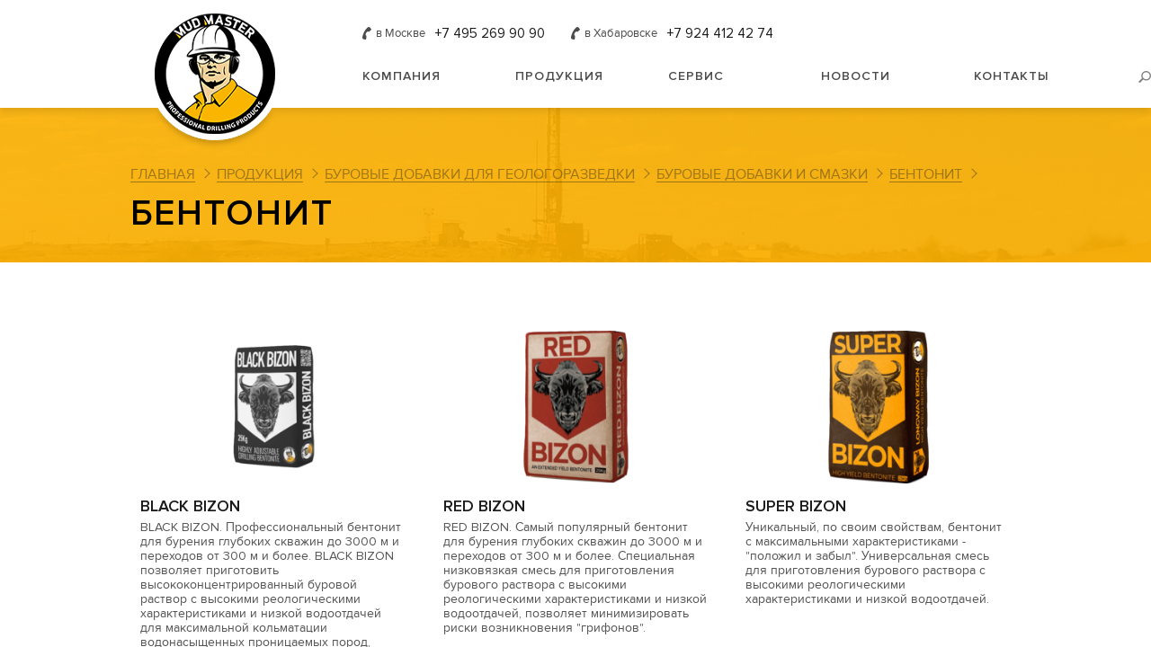

--- FILE ---
content_type: text/html; charset=UTF-8
request_url: https://mudmaster.ru/products/bentonite/
body_size: 10201
content:
<!DOCTYPE html>
<html>
  <head>
    <meta charset="utf-8">
    <meta content="IE=Edge, chrome=1" http-equiv="X-UA-Compatible">
    <link href="/favicon.ico" rel="icon" type="image/x-icon">
    <title>Мад Мастер</title>
    <link href="/bitrix/templates/mudmaster/css/main.css?v=3" rel="stylesheet" type="text/css">
    <link href="/bitrix/templates/mudmaster/css/main-patch.css" rel="stylesheet" type="text/css">
    <link href="/bitrix/templates/mudmaster/css/jquery.range.css" rel="stylesheet" type="text/css">
    <link href="/bitrix/templates/mudmaster/css/slick.css" rel="stylesheet" type="text/css">
    <link href="/bitrix/templates/mudmaster/css/styles.css" rel="stylesheet" type="text/css">
    <link href="/bitrix/templates/mudmaster/css/sv.css" rel="stylesheet" type="text/css">

    <!--script src="/bitrix/templates/mudmaster/js/prefixfree.min.js"></script-->
    <script src="/bitrix/templates/mudmaster/js/jquery-1.11.1.min.js"></script>
    <script src="/bitrix/templates/mudmaster/js/jquery.range-min.js"></script>
    <script src="/bitrix/templates/mudmaster/js/jquery.maskedinput.min.js"></script>
    <script src="/bitrix/templates/mudmaster/js/slick.min.js"></script>
    <script src="/bitrix/templates/mudmaster/js/main.js"></script>
    <script src="/bitrix/templates/mudmaster/js/authform.js"></script>
    <meta http-equiv="Content-Type" content="text/html; charset=UTF-8" />
<meta name="description" content="Мад Мастер" />
<link href="/bitrix/cache/css/s1/mudmaster/kernel_main/kernel_main.css?174465097136635" type="text/css"  rel="stylesheet" />
<link href="/bitrix/cache/css/s1/mudmaster/page_cfec37139b3636d5e1ea2614ffc0316f/page_cfec37139b3636d5e1ea2614ffc0316f.css?1744650971874" type="text/css"  rel="stylesheet" />
<link href="/bitrix/cache/css/s1/mudmaster/template_1eea44a46a4ca5f57dbace1c5ad25e8b/template_1eea44a46a4ca5f57dbace1c5ad25e8b.css?17446509714322" type="text/css"  data-template-style="true"  rel="stylesheet" />
<script type="text/javascript">if(!window.BX)window.BX={message:function(mess){if(typeof mess=='object') for(var i in mess) BX.message[i]=mess[i]; return true;}};</script>
<script type="text/javascript">(window.BX||top.BX).message({'JS_CORE_LOADING':'Загрузка...','JS_CORE_NO_DATA':'- Нет данных -','JS_CORE_WINDOW_CLOSE':'Закрыть','JS_CORE_WINDOW_EXPAND':'Развернуть','JS_CORE_WINDOW_NARROW':'Свернуть в окно','JS_CORE_WINDOW_SAVE':'Сохранить','JS_CORE_WINDOW_CANCEL':'Отменить','JS_CORE_H':'ч','JS_CORE_M':'м','JS_CORE_S':'с','JSADM_AI_HIDE_EXTRA':'Скрыть лишние','JSADM_AI_ALL_NOTIF':'Показать все','JSADM_AUTH_REQ':'Требуется авторизация!','JS_CORE_WINDOW_AUTH':'Войти','JS_CORE_IMAGE_FULL':'Полный размер'});</script>
<script type="text/javascript">(window.BX||top.BX).message({'LANGUAGE_ID':'ru','FORMAT_DATE':'DD.MM.YYYY','FORMAT_DATETIME':'DD.MM.YYYY HH:MI:SS','COOKIE_PREFIX':'BITRIX_SM','SERVER_TZ_OFFSET':'10800','SITE_ID':'s1','USER_ID':'','SERVER_TIME':'1768691135','USER_TZ_OFFSET':'0','USER_TZ_AUTO':'Y','bitrix_sessid':'63c28c909e04a5095124d094c359a42e'});</script>


<script type="text/javascript" src="/bitrix/cache/js/s1/mudmaster/kernel_main/kernel_main.js?1744653443317528"></script>
<script type="text/javascript">BX.setJSList(['/bitrix/js/main/core/core.js?151610185697612','/bitrix/js/main/core/core_ajax.js?151610185635278','/bitrix/js/main/json/json2.min.js?15161018553467','/bitrix/js/main/core/core_ls.js?151610185610330','/bitrix/js/main/session.js?15161018553170','/bitrix/js/main/core/core_popup.js?151610185639406','/bitrix/js/main/core/core_window.js?151610185696525','/bitrix/js/main/utils.js?151610185630972']); </script>
<script type="text/javascript">BX.setCSSList(['/bitrix/js/main/core/css/core.css?15161018565336','/bitrix/js/main/core/css/core_popup.css?151610185628664','/bitrix/templates/mudmaster/components/bitrix/catalog/products/style.css?1516101850697','/bitrix/components/bitrix/system.show_message/templates/.default/style.css?151610184171','/bitrix/components/bitrix/menu/templates/.default/style.css?1516101843626','/bitrix/templates/mudmaster/components/re/auth.form/step1/style.css?15161018501991','/bitrix/templates/mudmaster/components/bitrix/form/callback/bitrix/form.result.new/.default/style.css?1516101850666']); </script>


<script type="text/javascript">
bxSession.Expand(1440, '63c28c909e04a5095124d094c359a42e', false, '07e4161871f870ab0cb9e9b6271ee241');
</script>
<script type="text/javascript">var _ba = _ba || []; _ba.push(["aid", "40bed5f4d1540b93d789ed1a57401c2b"]); _ba.push(["host", "mudmaster.ru"]); (function() {var ba = document.createElement("script"); ba.type = "text/javascript"; ba.async = true;ba.src = (document.location.protocol == "https:" ? "https://" : "http://") + "bitrix.info/ba.js";var s = document.getElementsByTagName("script")[0];s.parentNode.insertBefore(ba, s);})();</script>


  </head>
  <body class="inner " data-page="inner config catalog cart">
        <section class="overlay o-search -d">
      <div class="os-container container">
        <header>
          <span class="os-hide -d"></span>
          <form name="search" action="/search/" method="GET">
            <div class="input">
              <input class="os-input" name="q" type="search">
              <span class="placeholder">Поиск по сайту</span>
              <span class="os-icon"></span>
            </div>
          </form>
        </header>
              </div>
    </section>
    <div class="page">
      <aside class="contacts-message">
        <span class="cm-hide -d"></span>
        <h2>Отправка сообщения</h2>
        <div id="comp_fb854ff67ff8cbb5e329edf868cfec3e">
<p><font class="errortext">Не хватает прав доступа к веб-форме.</font></p></div>      </aside>
      <section class="m-menu">
        <div class="padded">
          <div class="m-phones">
            <div class="phone">
              <span>в Москве</span>
              <p>+7 495 269 90 90</p>
            </div>
            <div class="phone">
              <span>в Хабаровске</span>
              <p>+7 924 412 42 74</p>
            </div>
          </div>
        </div>
        <a class="mm-profile" href="">
          <h5>Личный кабинет</h5>
        </a>
        
<ul class="left-menu">

			<li><a href="/company/">Компания</a></li>
		
			<li><a href="/products/" class="selected">Продукция</a></li>
		
			<li><a href="/service/">Сервис</a></li>
		
			<li><a href="/news/">Новости</a></li>
		
			<li><a href="/contacts/">Контакты</a></li>
		

</ul>
        <div class="mm-list">
          <a href="/company/">Компания</a>
          <a href="/products/">Продукция</a>
          <a href="/service/">Сервисная поддержка</a>
          <a href="/news/">Новости</a>
          <a href="/contacts/">Контакты</a>
        </div>
        <div class="mm-search padded">
          <spam class="mms-icon"></spam>
          <div class="input">
            <form action="">
              <input type="search">
              <div class="placeholder">Поиск по сайту</div>
            </form>
          </div>
        </div>
      </section>
      <div class="outer-wrapper">
        <section class="login">
          <div class="container padded justify-middle">
            <div class="l-title">
              <h3>Вход<br>в личный кабинет</h3>
            </div>
            <div class="l-right">
              <div class="l-step ls-0">
                    <div class="l-block">
      <p>Ваш телефон</p>
      <input type="hidden" name="AUTH_FORM" value="Y" />
      <input type="hidden" name="TYPE" value="AUTH" />
      <form action="" class="validate" id="login-get-code">
        <div class="blocks wsnw">
          <div class="input l-input-phone">
            <input class="check-phone" data-mask="phone" required type="tel" id="RE_PHONE" name="USER_PHONE">
          </div>
          <button class="button orange-filled" id="AUTH_BUTTON">Получить код</button>
        </div>
        <p class="error"></p>
      </form>
    </div>

    <script type="text/javascript" class="dn">
      $("#login-get-code").on("validSubmit",function(e){
        af.loading("#login-get-code");
        var RePhone = document.getElementById("RE_PHONE").value;
        $.ajax({
            type: "POST",
            url: "/auth/handler.php",
            data: "REQUESTPHONE="+RePhone,
            success: function(data){
              af.normal("#login-get-code");
              $("#ajax-step1").html(data);
            },
            error:function(){
              $("#login-get-code .error").html("Техническая ошибка");
              af.step0();
              af.normal("#login-get-code");
            }
        });
      });
    </script>


              </div>
              <div class="l-step ls-1">
                <div class="l-block">
                  <p>Ваш телефон</p>
                  <div class="justify-middle">
                    <span class="l-phone-number"></span>
                    <span class="l-phone-clear"></span>
                  </div>
                </div>
                <div class="l-block" id="ajax-step1">
                  
                </div>
              </div>
            </div>
            <div class="l-hide -d"></div>
          </div>
        </section>
        <div class="page-wrapper">
          <header class="header">
            <div class="container padded clearfix">
              <span class="-m-ib h-menu"></span>
                            <a class="h-logo" href="/">
                <img alt="" src="/bitrix/templates/mudmaster/images/logo.png">
              </a>
              <div class="h-aside -d">
                <div class="h-upper">
                  <div class="justify">
                    <div class="h-phones">
                      <div class="phone">
                        <span>в Москве</span>
                        <p>+7 495 269 90 90</p>
                      </div>
                      <div class="phone">
                        <span>в Хабаровске</span>
                        <p>+7 924 412 42 74</p>
                      </div>
                    </div>
                                      </div>
                </div>
                <div class="h-lower">
                  <div>
                      <table class="h-nav">
    <tr>
            <td >
        <div>
          <a href="/company/">Компания</a>
                  </div>
      </td>
            <td class="active">
        <div>
          <a href="/products/">Продукция</a>
                    <div class="h-submenu">
            <ul>
              <li>
                <a href="/products/">
                  <p>Категории</p>
                </a>
              </li>
                            <li>
                <a href="/products/drilling-additives-for-exploration/">Буровые добавки для геологоразведки</a>
              </li>
                            <li>
                <a href="/products/diamond-tools/">Алмазный инструмент</a>
              </li>
                            <li>
                <a href="/products/tool-cck/">Инструмент ССК</a>
              </li>
                            <li>
                <a href="/products/core-orientation/">Ориентация керна</a>
              </li>
                            <li>
                <a href="/products/drilling-additives-for-hdd/">Буровые добавки для ГНБ</a>
              </li>
                          </ul>
            <ul>
              <li>
                <a href="/products/popular/">
                  <p>Популярные товары</p>
                </a>
              </li>
                            <li>
                <a href="/products/bentonite/super-bizon/">SUPER BIZON</a>
              </li>
                            <li>
                <a href="/products/bentonite/red-bizon/">RED BIZON</a>
              </li>
                            <li>
                <a href="/products/bentonite/black-bizon/">BLACK BIZON</a>
              </li>
                            <li>
                <a href="/products/for-active-clays-gnb/ultra-clay/">ULTRA CLAY</a>
              </li>
                          </ul>
          </div>
                  </div>
      </td>
            <td >
        <div>
          <a href="/service/">Сервис</a>
                  </div>
      </td>
            <td >
        <div>
          <a href="/news/">Новости</a>
                  </div>
      </td>
            <td >
        <div>
          <a href="/contacts/">Контакты</a>
                  </div>
      </td>
             <td>
        <div>
          <span class="h-search"></span>
        </div>
      </td>
    </tr>
  </table>
                    </div>
                </div>
              </div>
            </div>
          </header>
                      <div class="pw-scrollable">
                      <main>
                            <div class="__page-head">
                <div class="container">
                  <ul class="__breadcrumbs clearfix"><li><a href="/" title="Главная">Главная</a></li><li><a href="/products/" title="Продукция">Продукция</a></li><li><a href="/products/drilling-additives-for-exploration/" title="Буровые добавки для геологоразведки">Буровые добавки для геологоразведки</a></li><li><a href="/products/drilling-additives/" title="Буровые добавки и смазки">Буровые добавки и смазки</a></li><li><a href="/products/bentonite/" title="Бентонит">Бентонит</a></li></ul>
<h1 class="__page-head-title">Бентонит</h1>                                  </div>
              </div>
                            <div class="__catalog">
    


		<div class="__catalog-body">
			<div class="container">
				<div id="__catalog-tabs" class="__tabs-wrapp">
					<div class="__tab-block active">
						<div class="__catalog-row">
														<div class="__catalog-col sec-all sec-110 sec-115 ">
								<div class="__catalog-item">
									<a href="/products/bentonite/black-bizon/" class="__catalog-item-img">
																				<img src="/upload/iblock/e10/e1082885a3a12cf79cb94b78c0f2b317_thumb_b0983f475646a5ad.png" alt="">
																			</a>
									<div class="__catalog-item-content">
										<h3 class="__catalog-item-title">
											<a href="/products/bentonite/black-bizon/">BLACK BIZON</a>
										</h3>
										<div class="__catalog-item-desc">BLACK BIZON. Профессиональный бентонит для бурения глубоких скважин до 3000 м и переходов от 300 м и более. BLACK BIZON позволяет приготовить высококонцентрированный буровой раствор с высокими реологическими характеристиками и низкой водоотдачей для максимальной кольматации водонасыщенных проницаемых пород, позволяет минимизировать риски возникновения &quot;грифонов&quot;.</div>
									</div>
									<div class="__catalog-item-form-row">
																				<div class="__catalog-item-form-col">
											<a href="/products/bentonite/black-bizon/" class=" __btn">подобрать</a>
										</div>
									</div>
								</div>
							</div>
														<div class="__catalog-col sec-all sec-110 sec-115 ">
								<div class="__catalog-item">
									<a href="/products/bentonite/red-bizon/" class="__catalog-item-img">
																				<img src="/upload/iblock/e3b/e3b657c62afac782553a93cac7a83f5e_thumb_b0983f475646a5ad.png" alt="">
																			</a>
									<div class="__catalog-item-content">
										<h3 class="__catalog-item-title">
											<a href="/products/bentonite/red-bizon/">RED BIZON</a>
										</h3>
										<div class="__catalog-item-desc">RED BIZON. Самый популярный бентонит для бурения глубоких скважин до 3000 м и переходов от 300 м и более. Специальная низковязкая смесь для приготовления бурового раствора с высокими реологическими характеристиками и низкой водоотдачей, позволяет минимизировать риски возникновения &quot;грифонов&quot;.</div>
									</div>
									<div class="__catalog-item-form-row">
																				<div class="__catalog-item-form-col">
											<a href="/products/bentonite/red-bizon/" class=" __btn">подобрать</a>
										</div>
									</div>
								</div>
							</div>
														<div class="__catalog-col sec-all sec-110 sec-115 ">
								<div class="__catalog-item">
									<a href="/products/bentonite/super-bizon/" class="__catalog-item-img">
																				<img src="/upload/iblock/d36/d36e35c01f0a43d9968ea021dc402787_thumb_b0983f475646a5ad.png" alt="">
																			</a>
									<div class="__catalog-item-content">
										<h3 class="__catalog-item-title">
											<a href="/products/bentonite/super-bizon/">SUPER BIZON</a>
										</h3>
										<div class="__catalog-item-desc">Уникальный, по своим свойствам, бентонит с максимальными характеристиками - &quot;положил и забыл&quot;. Универсальная смесь для приготовления бурового раствора с высокими реологическими характеристиками и низкой водоотдачей.</div>
									</div>
									<div class="__catalog-item-form-row">
																				<div class="__catalog-item-form-col">
											<a href="/products/bentonite/super-bizon/" class=" __btn">подобрать</a>
										</div>
									</div>
								</div>
							</div>
													</div>
					</div>
				</div>
			</div>
		</div>
		</div>   <div class="__popular-items">
    <div class="__popular-items-title-wrapp">
      <div class="container">
        <div class="__popular-items-title-body">
          <h3 class="__popular-items-title">Популярные товары</h3>
          <a href="/products/popular/" class="__popular-items-link">Все популярные</a>
        </div>
      </div>
    </div>
    <div class="__popular-items-slider-wrapp">
      <div class="container">
        <div class="__popular-items-slider">
                    <div class="__similar-item">
                        <a href="/products/bentonite/black-bizon/" class="__similar-item-img">
                            <img src="/upload/iblock/e10/e1082885a3a12cf79cb94b78c0f2b317_thumb_b0983f475646a5ad.png" alt="">
                          </a>
            <div class="__similar-item-content">
                            <h3 class="__similar-item-title">
                <a href="/products/bentonite/black-bizon/">BLACK BIZON</a>
              </h3>
              <div class="__similar-item-desc">BLACK BIZON. Профессиональный бентонит для бурения глубоких скважин до 3000 м и переходов от 300 м и более. BLACK BIZON позволяет приготовить высококонцентрированный буровой раствор с высокими реологическими характеристиками и низкой водоотдачей для максимальной кольматации водонасыщенных проницаемых пород, позволяет минимизировать риски возникновения &quot;грифонов&quot;.</div>
            </div>
            <div class="__similar-item-form-row">
              <a href="/products/bentonite/black-bizon/" class="__btn">подробнее</a>
            </div>
                      </div>
                    <div class="__similar-item">
                        <a href="/products/bentonite/red-bizon/" class="__similar-item-img">
                            <img src="/upload/iblock/e3b/e3b657c62afac782553a93cac7a83f5e_thumb_b0983f475646a5ad.png" alt="">
                          </a>
            <div class="__similar-item-content">
                            <h3 class="__similar-item-title">
                <a href="/products/bentonite/red-bizon/">RED BIZON</a>
              </h3>
              <div class="__similar-item-desc">RED BIZON. Самый популярный бентонит для бурения глубоких скважин до 3000 м и переходов от 300 м и более. Специальная низковязкая смесь для приготовления бурового раствора с высокими реологическими характеристиками и низкой водоотдачей, позволяет минимизировать риски возникновения &quot;грифонов&quot;.</div>
            </div>
            <div class="__similar-item-form-row">
              <a href="/products/bentonite/red-bizon/" class="__btn">подробнее</a>
            </div>
                      </div>
                    <div class="__similar-item">
                        <a href="/products/bentonite/super-bizon/" class="__similar-item-img">
                            <img src="/upload/iblock/d36/d36e35c01f0a43d9968ea021dc402787_thumb_b0983f475646a5ad.png" alt="">
                          </a>
            <div class="__similar-item-content">
                            <h3 class="__similar-item-title">
                <a href="/products/bentonite/super-bizon/">SUPER BIZON</a>
              </h3>
              <div class="__similar-item-desc">Уникальный, по своим свойствам, бентонит с максимальными характеристиками - &quot;положил и забыл&quot;. Универсальная смесь для приготовления бурового раствора с высокими реологическими характеристиками и низкой водоотдачей.</div>
            </div>
            <div class="__similar-item-form-row">
              <a href="/products/bentonite/super-bizon/" class="__btn">подробнее</a>
            </div>
                      </div>
                    <div class="__similar-item">
                        <a href="/products/for-active-clays-gnb/ultra-clay/" class="__similar-item-img">
                            <img src="/upload/iblock/c6c/c6cf81f394700751535646686376d5ea_thumb_b0983f475646a5ad.png" alt="">
                          </a>
            <div class="__similar-item-content">
                            <h3 class="__similar-item-title">
                <a href="/products/for-active-clays-gnb/ultra-clay/">ULTRA CLAY</a>
              </h3>
              <div class="__similar-item-desc">Разрушает сверхактивную глину для ее полного выноса из скважины и легкой откачки из приямка.</div>
            </div>
            <div class="__similar-item-form-row">
              <a href="/products/for-active-clays-gnb/ultra-clay/" class="__btn">подробнее</a>
            </div>
                      </div>
                    <div class="__similar-item">
                        <a href="/products/single-component-solution/ultra-max/" class="__similar-item-img">
                            <img src="/upload/iblock/e33/e336a93d85aec5f878355fb8171a3fca_thumb_b0983f475646a5ad.png" alt="">
                          </a>
            <div class="__similar-item-content">
                            <h3 class="__similar-item-title">
                <a href="/products/single-component-solution/ultra-max/">ULTRA MAX</a>
              </h3>
              <div class="__similar-item-desc">Новое слово в буровых растворах для геологоразведочного бурения. Последнее поколение однокомпонентных растворов. Идеален для песка, угля и других рыхлых пород, а также для приготовления рассолов с низкой температурой кристаллизации. Реагент ULTRA MAX работает от 15 граммов на куб. Высокая эффективность и экономичность делают его отличным решением для срочной авиадоставки и инициации бурения.</div>
            </div>
            <div class="__similar-item-form-row">
              <a href="/products/single-component-solution/ultra-max/" class="__btn">подробнее</a>
            </div>
                      </div>
                    <div class="__similar-item">
                        <a href="/products/auxiliary-emergency-tool/tube-swivel/" class="__similar-item-img">
                            <img src="/upload/iblock/999/9994fae6c8cec14f8d24d27d106c47b3_thumb_b0983f475646a5ad.jpg" alt="">
                          </a>
            <div class="__similar-item-content">
                            <h3 class="__similar-item-title">
                <a href="/products/auxiliary-emergency-tool/tube-swivel/">Пробка-вертлюг</a>
              </h3>
              <div class="__similar-item-desc">Предназначен для соединения буровой трубы и блока талевой оснастки бурового станка в процессе СПО.</div>
            </div>
            <div class="__similar-item-form-row">
              <a href="/products/auxiliary-emergency-tool/tube-swivel/" class="__btn">подробнее</a>
            </div>
                      </div>
                    <div class="__similar-item">
                        <a href="/products/single-component-solution/TORNADO/" class="__similar-item-img">
                            <img src="/upload/iblock/6db/6dbe544977deefba8b50e38ecc60825d_thumb_b0983f475646a5ad.png" alt="">
                          </a>
            <div class="__similar-item-content">
                            <h3 class="__similar-item-title">
                <a href="/products/single-component-solution/TORNADO/">TORNADO</a>
              </h3>
              <div class="__similar-item-desc">50 граммов TORNADO позволяют приготовить куб бурового раствора. 300 м3 бурового раствора можно приготовить из одного ведра TORNADO.</div>
            </div>
            <div class="__similar-item-form-row">
              <a href="/products/single-component-solution/TORNADO/" class="__btn">подробнее</a>
            </div>
                      </div>
                    <div class="__similar-item">
                        <a href="/products/auxiliary-emergency-tool/tap/" class="__similar-item-img">
                            <img src="/upload/iblock/d87/d877ea92a6abd277be139519ebb24ce2_thumb_b0983f475646a5ad.png" alt="">
                          </a>
            <div class="__similar-item-content">
                            <h3 class="__similar-item-title">
                <a href="/products/auxiliary-emergency-tool/tap/">Метчик</a>
              </h3>
              <div class="__similar-item-desc"> Предназначен для захвата буровых труб в случае обрыва буровой колоны в скважине.</div>
            </div>
            <div class="__similar-item-form-row">
              <a href="/products/auxiliary-emergency-tool/tap/" class="__btn">подробнее</a>
            </div>
                      </div>
                    <div class="__similar-item">
                        <a href="/products/impregnated-core-bits/grizzly/" class="__similar-item-img">
                            <img src="/upload/iblock/10f/10fd77389b0485781106cd975aef2e6d_thumb_b0983f475646a5ad.png" alt="">
                          </a>
            <div class="__similar-item-content">
                            <h3 class="__similar-item-title">
                <a href="/products/impregnated-core-bits/grizzly/">GRIZZLY</a>
              </h3>
              <div class="__similar-item-desc">Легендарная коронка, идеальна для наиболее часто встречающихся пород в России от 6 до 9 категории буримости</div>
            </div>
            <div class="__similar-item-form-row">
              <a href="/products/impregnated-core-bits/grizzly/" class="__btn">подробнее</a>
            </div>
                      </div>
                    <div class="__similar-item">
                        <a href="/products/auxiliary-emergency-tool/advancer-door-closer-casing/" class="__similar-item-img">
                            <img src="/upload/iblock/626/626963d4d3f57d6ba35f40479e13cf9d_thumb_b0983f475646a5ad.jpg" alt="">
                          </a>
            <div class="__similar-item-content">
                            <h3 class="__similar-item-title">
                <a href="/products/auxiliary-emergency-tool/advancer-door-closer-casing/">Адвансер(доводчик обсадных труб)</a>
              </h3>
              <div class="__similar-item-desc">Предназначен для установки шарошки и последующего ее снятия при обсадке скважины, устанавливается в низ обсадной колонны.</div>
            </div>
            <div class="__similar-item-form-row">
              <a href="/products/auxiliary-emergency-tool/advancer-door-closer-casing/" class="__btn">подробнее</a>
            </div>
                      </div>
                    <div class="__similar-item">
                        <a href="/products/auxiliary-emergency-tool/pipe-cutter/" class="__similar-item-img">
                            <img src="/upload/iblock/7a3/7a360b316cf82b71ac35150efbf4bb61_thumb_b0983f475646a5ad.jpg" alt="">
                          </a>
            <div class="__similar-item-content">
                            <h3 class="__similar-item-title">
                <a href="/products/auxiliary-emergency-tool/pipe-cutter/">Труборез</a>
              </h3>
              <div class="__similar-item-desc">Предназначен для дистанционной обрезки, по внутренней стороне, буровых и обсадных труб в случае прихвата БК.</div>
            </div>
            <div class="__similar-item-form-row">
              <a href="/products/auxiliary-emergency-tool/pipe-cutter/" class="__btn">подробнее</a>
            </div>
                      </div>
                    <div class="__similar-item">
                        <a href="/products/diamond-extenders/diamond-extender/" class="__similar-item-img">
                            <img src="/upload/iblock/01b/01bad1697aa8092c7fd28054e492b497_thumb_b0983f475646a5ad.png" alt="">
                          </a>
            <div class="__similar-item-content">
                            <h3 class="__similar-item-title">
                <a href="/products/diamond-extenders/diamond-extender/">BEAVER</a>
              </h3>
              <div class="__similar-item-desc">Алмазный расширитель - калибратор стенок скважины в процессе бурения</div>
            </div>
            <div class="__similar-item-form-row">
              <a href="/products/diamond-extenders/diamond-extender/" class="__btn">подробнее</a>
            </div>
                      </div>
                    <div class="__similar-item">
                        <a href="/products/lubrication/zinc-owl/" class="__similar-item-img">
                            <img src="/upload/iblock/871/871225f27d1ebddd11aaa06ca4006ad3_thumb_b0983f475646a5ad.png" alt="">
                          </a>
            <div class="__similar-item-content">
                            <h3 class="__similar-item-title">
                <a href="/products/lubrication/zinc-owl/">ZINC OWL</a>
              </h3>
              <div class="__similar-item-desc">Наиболее эффективный способ сохранить резьбу буровых труб в рабочем состоянии</div>
            </div>
            <div class="__similar-item-form-row">
              <a href="/products/lubrication/zinc-owl/" class="__btn">подробнее</a>
            </div>
                      </div>
                    <div class="__similar-item">
                        <a href="/products/diamond-extenders/diamond-extenderX2/" class="__similar-item-img">
                            <img src="/upload/iblock/16d/16d8f50b655c9497d7b9432209567e75_thumb_b0983f475646a5ad.png" alt="">
                          </a>
            <div class="__similar-item-content">
                            <h3 class="__similar-item-title">
                <a href="/products/diamond-extenders/diamond-extenderX2/">BEAVER 10 дюймов</a>
              </h3>
              <div class="__similar-item-desc">Алмазный расширитель двойной- калибратор стенок скважины и стабилизатор колонкового набора в процессе бурения</div>
            </div>
            <div class="__similar-item-form-row">
              <a href="/products/diamond-extenders/diamond-extenderX2/" class="__btn">подробнее</a>
            </div>
                      </div>
                    <div class="__similar-item">
                        <a href="/products/lubrication/red-fox/" class="__similar-item-img">
                            <img src="/upload/iblock/ffc/ffc2f408a97dd5fd5d2ddd126a66da2e_thumb_b0983f475646a5ad.png" alt="">
                          </a>
            <div class="__similar-item-content">
                            <h3 class="__similar-item-title">
                <a href="/products/lubrication/red-fox/">RED FOX</a>
              </h3>
              <div class="__similar-item-desc">Смазка для керноприемника - натуральное льняное мыло.</div>
            </div>
            <div class="__similar-item-form-row">
              <a href="/products/lubrication/red-fox/" class="__btn">подробнее</a>
            </div>
                      </div>
                    <div class="__similar-item">
                        <a href="/products/foaming-agent-surfactant/ultrafoam/" class="__similar-item-img">
                            <img src="/upload/iblock/ab7/ab7e2c1f60523bf7716e50313bb22561_thumb_b0983f475646a5ad.png" alt="">
                          </a>
            <div class="__similar-item-content">
                            <h3 class="__similar-item-title">
                <a href="/products/foaming-agent-surfactant/ultrafoam/">ULTRAFOAM</a>
              </h3>
              <div class="__similar-item-desc">Быстрорастворимый пенообразователь, агент по предотвращению сальникообразолвания.</div>
            </div>
            <div class="__similar-item-form-row">
              <a href="/products/foaming-agent-surfactant/ultrafoam/" class="__btn">подробнее</a>
            </div>
                      </div>
                    <div class="__similar-item">
                        <a href="/products/lubrication/copper-owl/" class="__similar-item-img">
                            <img src="/upload/iblock/2ea/2ea186271baa1971fb76fa5eae9c4f5e_thumb_b0983f475646a5ad.png" alt="">
                          </a>
            <div class="__similar-item-content">
                            <h3 class="__similar-item-title">
                <a href="/products/lubrication/copper-owl/">COPPER OWL</a>
              </h3>
              <div class="__similar-item-desc">Наиболее эффективный способ сохранить резьбу новых буровых труб на первоначальном этапе работы</div>
            </div>
            <div class="__similar-item-form-row">
              <a href="/products/lubrication/copper-owl/" class="__btn">подробнее</a>
            </div>
                      </div>
                    <div class="__similar-item">
                        <a href="/products/diamond-extenders/diamond-extenderX4/" class="__similar-item-img">
                            <img src="/upload/iblock/61d/61d6bc200c40ca6414a6ebbadcd13437.JPG_thumb_b0983f475646a5ad.jpg" alt="">
                          </a>
            <div class="__similar-item-content">
                            <h3 class="__similar-item-title">
                <a href="/products/diamond-extenders/diamond-extenderX4/">BEAVER 18 дюймов</a>
              </h3>
              <div class="__similar-item-desc">Предназначен для калибровки и стабилизации колонкового инструмента в скважине.</div>
            </div>
            <div class="__similar-item-form-row">
              <a href="/products/diamond-extenders/diamond-extenderX4/" class="__btn">подробнее</a>
            </div>
                      </div>
                    <div class="__similar-item">
                        <a href="/products/accessories/the-molded-cable-of-4-5-mm/" class="__similar-item-img">
                            <img src="/upload/iblock/288/2883945de5284b47908f15cec2aa4496_thumb_b0983f475646a5ad.png" alt="">
                          </a>
            <div class="__similar-item-content">
                            <h3 class="__similar-item-title">
                <a href="/products/accessories/the-molded-cable-of-4-5-mm/">Трос штампованый 4,5 мм.</a>
              </h3>
              <div class="__similar-item-desc">Предназначен для подъема керноприемника.</div>
            </div>
            <div class="__similar-item-form-row">
              <a href="/products/accessories/the-molded-cable-of-4-5-mm/" class="__btn">подробнее</a>
            </div>
                      </div>
                    <div class="__similar-item">
                        <a href="/products/accessories/scissors-crimping/" class="__similar-item-img">
                            <img src="/upload/iblock/c2c/c2c29dd95bfcb1b657ef983952b14292.JPG_thumb_b0983f475646a5ad.jpg" alt="">
                          </a>
            <div class="__similar-item-content">
                            <h3 class="__similar-item-title">
                <a href="/products/accessories/scissors-crimping/">Ножницы обжима</a>
              </h3>
              <div class="__similar-item-desc">Предназначены для деформации овальной втулки при креплении троса ССК</div>
            </div>
            <div class="__similar-item-form-row">
              <a href="/products/accessories/scissors-crimping/" class="__btn">подробнее</a>
            </div>
                      </div>
                    <div class="__similar-item">
                        <a href="/products/accessories/oval-sleeve-4-5-mm/" class="__similar-item-img">
                            <img src="/upload/iblock/9fd/9fdbb0a077c4f9cf16ba588abe6093be_thumb_b0983f475646a5ad.jpg" alt="">
                          </a>
            <div class="__similar-item-content">
                            <h3 class="__similar-item-title">
                <a href="/products/accessories/oval-sleeve-4-5-mm/">Овальная втулка, 4.5 мм</a>
              </h3>
              <div class="__similar-item-desc">Служит для фиксации троса ССК на овершоте</div>
            </div>
            <div class="__similar-item-form-row">
              <a href="/products/accessories/oval-sleeve-4-5-mm/" class="__btn">подробнее</a>
            </div>
                      </div>
                    <div class="__similar-item">
                        <a href="/products/auxiliary-emergency-tool/guide-for-the-tap/" class="__similar-item-img">
                            <img src="/upload/iblock/5fd/5fdf37dcdc03d1fbc7f7362577315aac_thumb_b0983f475646a5ad.jpg" alt="">
                          </a>
            <div class="__similar-item-content">
                            <h3 class="__similar-item-title">
                <a href="/products/auxiliary-emergency-tool/guide-for-the-tap/">Направляющий наконечник на метчик буровой трубы</a>
              </h3>
              <div class="__similar-item-desc">Устанавливается на метчик для разбурки препятствий при спуске и закреплении в трубе.</div>
            </div>
            <div class="__similar-item-form-row">
              <a href="/products/auxiliary-emergency-tool/guide-for-the-tap/" class="__btn">подробнее</a>
            </div>
                      </div>
                    <div class="__similar-item">
                        <a href="/products/the-flush-seal/loading-chamber-overshot/" class="__similar-item-img">
                            <img src="/upload/iblock/6f9/6f925dbac23ba7a14acface1a9fe6630_thumb_b0983f475646a5ad.jpg" alt="">
                          </a>
            <div class="__similar-item-content">
                            <h3 class="__similar-item-title">
                <a href="/products/the-flush-seal/loading-chamber-overshot/">Загрузочная камера овершота</a>
              </h3>
              <div class="__similar-item-desc">Загрузочная камера овершота- предназначена для подачи овершота к кернопреемнику при бурении горизонтальных и востающих скважин.</div>
            </div>
            <div class="__similar-item-form-row">
              <a href="/products/the-flush-seal/loading-chamber-overshot/" class="__btn">подробнее</a>
            </div>
                      </div>
                    <div class="__similar-item">
                        <a href="/products/shoe-crowns/shoe-impregnated-crown-casing-for-hard-rocks/" class="__similar-item-img">
                            <img src="/upload/iblock/74e/74e78a23498ec4db27e2ce0dee29af69_thumb_b0983f475646a5ad.jpg" alt="">
                          </a>
            <div class="__similar-item-content">
                            <h3 class="__similar-item-title">
                <a href="/products/shoe-crowns/shoe-impregnated-crown-casing-for-hard-rocks/">Башмачная импрегнированная коронка обсадных труб для твердых пород</a>
              </h3>
              <div class="__similar-item-desc">Предназначена для установки на обсадную трубу, при обсаживании скважины с использованием обсадных труб.</div>
            </div>
            <div class="__similar-item-form-row">
              <a href="/products/shoe-crowns/shoe-impregnated-crown-casing-for-hard-rocks/" class="__btn">подробнее</a>
            </div>
                      </div>
                    <div class="__similar-item">
                        <a href="/products/shoe-crowns/shoe-impregnated-crown-pipes-for-drilling-hard-rocks/" class="__similar-item-img">
                            <img src="/upload/iblock/dfa/dfac382e777a113725ae5cb6865dc318_thumb_b0983f475646a5ad.jpg" alt="">
                          </a>
            <div class="__similar-item-content">
                            <h3 class="__similar-item-title">
                <a href="/products/shoe-crowns/shoe-impregnated-crown-pipes-for-drilling-hard-rocks/">Башмачная импрегнированная коронка буровых труб для твердых пород</a>
              </h3>
              <div class="__similar-item-desc">Предназначена для установки на буровую трубу, при обсаживании скважины с использованием буровых труб.</div>
            </div>
            <div class="__similar-item-form-row">
              <a href="/products/shoe-crowns/shoe-impregnated-crown-pipes-for-drilling-hard-rocks/" class="__btn">подробнее</a>
            </div>
                      </div>
                    <div class="__similar-item">
                        <a href="/products/shoe-crowns/the-shoe-impregnated-core-bit-for-drill-pipe/" class="__similar-item-img">
                            <img src="/upload/iblock/48a/48a2969334605523b26a609f92e2b7da_thumb_b0983f475646a5ad.jpg" alt="">
                          </a>
            <div class="__similar-item-content">
                            <h3 class="__similar-item-title">
                <a href="/products/shoe-crowns/the-shoe-impregnated-core-bit-for-drill-pipe/">Башмачная импрегнированная коронка буровых труб для мягких пород</a>
              </h3>
              <div class="__similar-item-desc">Предназначена для установки на буровую трубу, при обсаживании скважины с использованием буровых труб.</div>
            </div>
            <div class="__similar-item-form-row">
              <a href="/products/shoe-crowns/the-shoe-impregnated-core-bit-for-drill-pipe/" class="__btn">подробнее</a>
            </div>
                      </div>
                    <div class="__similar-item">
                        <a href="/products/shoe-crowns/shoe-impregnated-crown-for-the-casing-/" class="__similar-item-img">
                            <img src="/upload/iblock/cda/cda9f97ec33672ccb2a42ecd0895c80e_thumb_b0983f475646a5ad.jpg" alt="">
                          </a>
            <div class="__similar-item-content">
                            <h3 class="__similar-item-title">
                <a href="/products/shoe-crowns/shoe-impregnated-crown-for-the-casing-/">Башмачная импрегнированная коронка обсадных труб для мягких пород</a>
              </h3>
              <div class="__similar-item-desc">Предназначена для установки на обсадную трубу, при осадке скважины с использованием обсадных труб.</div>
            </div>
            <div class="__similar-item-form-row">
              <a href="/products/shoe-crowns/shoe-impregnated-crown-for-the-casing-/" class="__btn">подробнее</a>
            </div>
                      </div>
                    <div class="__similar-item">
                        <a href="/products/crowns-tsd-and-carbonado/carbonado-polyspherical-profile/" class="__similar-item-img">
                            <img src="/upload/iblock/668/6683a17211dbcf676cbc4d19d023ae33_thumb_b0983f475646a5ad.jpg" alt="">
                          </a>
            <div class="__similar-item-content">
                            <h3 class="__similar-item-title">
                <a href="/products/crowns-tsd-and-carbonado/carbonado-polyspherical-profile/">CARBONADO полусферическй профиль</a>
              </h3>
              <div class="__similar-item-desc">Коронка CARBONADO полусферический профиль&nbsp;&nbsp;</div>
            </div>
            <div class="__similar-item-form-row">
              <a href="/products/crowns-tsd-and-carbonado/carbonado-polyspherical-profile/" class="__btn">подробнее</a>
            </div>
                      </div>
                    <div class="__similar-item">
                        <a href="/products/crowns-tsd-and-carbonado/carbonado/" class="__similar-item-img">
                            <img src="/upload/iblock/625/625dd03af67ac7a53271298ffde412db_thumb_b0983f475646a5ad.png" alt="">
                          </a>
            <div class="__similar-item-content">
                            <h3 class="__similar-item-title">
                <a href="/products/crowns-tsd-and-carbonado/carbonado/">CARBONADO трапецеидальный профиль</a>
              </h3>
              <div class="__similar-item-desc">Коронка CARBONADO трапецеидальный профиль&nbsp;&nbsp;</div>
            </div>
            <div class="__similar-item-form-row">
              <a href="/products/crowns-tsd-and-carbonado/carbonado/" class="__btn">подробнее</a>
            </div>
                      </div>
                    <div class="__similar-item">
                        <a href="/products/keys/the-wrench-ridgid/" class="__similar-item-img">
                            <img src="/upload/iblock/3ff/3ff85084a2363fddd79b1f3c54781dc6_thumb_b0983f475646a5ad.jpg" alt="">
                          </a>
            <div class="__similar-item-content">
                            <h3 class="__similar-item-title">
                <a href="/products/keys/the-wrench-ridgid/">Ключ разводной RIDGID</a>
              </h3>
              <div class="__similar-item-desc">Ключ &quot;разводной&quot; служит для выполнения универсальных работ.</div>
            </div>
            <div class="__similar-item-form-row">
              <a href="/products/keys/the-wrench-ridgid/" class="__btn">подробнее</a>
            </div>
                      </div>
                  </div>
      </div>
    </div>
  </div>
  
          
            </main>
                        <footer class="footer">
              <div class="container padded valign">
                <div>
                  <div class="f-contacts">
                    <div class="fc-left">
                      <div class="phone">
                        <span>Офис в Москве</span>
                        <p>+7 495 269 90 90</p>
                      </div>
                      <div class="phone">
                        <span>Офис в Хабаровске</span>
                        <p>+7 4212 34 56 54</p>
                      </div>
                    </div>
                    <div class="fc-right clearfix">
                      <div class="f-callback-container">
                        <div id="comp_92def6066a21bbc9ba22b9e29ff01ebb">


<form name="SIMPLE_FORM_1" action="/products/bentonite/" method="POST" enctype="multipart/form-data"><input type="hidden" name="bxajaxid" id="bxajaxid_92def6066a21bbc9ba22b9e29ff01ebb_8BACKi" value="92def6066a21bbc9ba22b9e29ff01ebb" /><input type="hidden" name="AJAX_CALL" value="Y" /><script type="text/javascript">
function _processform_8BACKi(){
	var obForm = top.BX('bxajaxid_92def6066a21bbc9ba22b9e29ff01ebb_8BACKi').form;
	top.BX.bind(obForm, 'submit', function() {BX.ajax.submitComponentForm(this, 'comp_92def6066a21bbc9ba22b9e29ff01ebb', true)});
	top.BX.removeCustomEvent('onAjaxSuccess', _processform_8BACKi);
}
if (top.BX('bxajaxid_92def6066a21bbc9ba22b9e29ff01ebb_8BACKi'))
	_processform_8BACKi();
else
	top.BX.addCustomEvent('onAjaxSuccess', _processform_8BACKi);
</script><input type="hidden" name="sessid" id="sessid" value="63c28c909e04a5095124d094c359a42e" /><input type="hidden" name="WEB_FORM_ID" value="1" /><h5>Представьтесь</h5>
<div class="input">
  <input required type="text" name="form_text_1" value="">
</div>
<h5>Ваш телефон</h5>
<div class="input">
  <input required type="text" name="form_text_2" value="">
</div>
<h5>Удобное время для звонка</h5>
<div class="fc-time">
  <p>с</p>
  <select class="custom-select" name="form_text_3">
    <option selected value="7">7:00</option>
    <option value="8">8:00</option>
    <option value="9">9:00</option>
    <option value="10">10:00</option>
    <option value="11">11:00</option>
    <option value="12">12:00</option>
    <option value="13">13:00</option>
    <option value="14">14:00</option>
    <option value="15">15:00</option>
    <option value="16">16:00</option>
    <option value="17">17:00</option>
    <option value="18">18:00</option>
    <option value="19">19:00</option>
    <option value="20">20:00</option>
    <option value="21">21:00</option>
    <option value="22">22:00</option>
  </select>
  <p>по</p>
  <select class="custom-select" name="form_text_4">
    <option value="7">7:00</option>
    <option value="8">8:00</option>
    <option value="9">9:00</option>
    <option value="10">10:00</option>
    <option value="11">11:00</option>
    <option value="12">12:00</option>
    <option value="13">13:00</option>
    <option value="14">14:00</option>
    <option value="15">15:00</option>
    <option value="16">16:00</option>
    <option value="17">17:00</option>
    <option value="18">18:00</option>
    <option value="19">19:00</option>
    <option selected value="20">20:00</option>
    <option value="21">21:00</option>
    <option value="22">22:00</option>
  </select>
</div>
<h5>Введите код</h5>
<img class="captcha" src="/bitrix/tools/captcha.php?captcha_sid=0eec941b279a465d45f89471ab7b295c" width="240" height="40" />
<div class="input">
	<input type="hidden" name="captcha_sid" value="0eec941b279a465d45f89471ab7b295c" />
  <input type="text" name="captcha_word" size="30" maxlength="50" value="" class="inputtext" />
</div>
<input type="hidden" name="web_form_apply" value="Y" />
<input type="submit" class="button orange-dark" value="Перезвоните мне" >
</form></div>                      </div>
                      <span class="f-callback-anchor button transparent">Заказать обратный звонок</span>
                      <a href="mailto:info@mudmaster.ru">info@mudmaster.ru</a>
                    </div>
                  </div>
                  
<div class="f-links -d">
			<a href="/service-support/">Сервисная поддержка</a>
		
			<a href="/predstavitelstvo-v-respublike-kazakhsta/">Представительство в Республике Казахстан</a>
		
			<a href="/contacts/">Контактная информация</a>
		
</div>
                  <div class="f-bottom">
                    <span>© 2026, MudMaster LLC</span>
                    <a class="f-link" href="http://studio-v.ru" target="_blank">Создание сайта</a>
                    <a class="f-logo" href="http://studio-v.ru" target="_blank"></a>
                  </div>
                </div>
              </div>
            </footer>
          </div>
                  </div>
      </div>
    </div>
    <script src="/bitrix/templates/mudmaster/js/scripts.js"></script>
  </body>
</html>

--- FILE ---
content_type: text/css
request_url: https://mudmaster.ru/bitrix/templates/mudmaster/css/main-patch.css
body_size: 5684
content:
.index-slider {
    color: #000;
    overflow: hidden;
    }
.index-slider .container {
    max-width: 1300px;
    }
a.is-slide {
    color: inherit;
    display: block;

    }
a.is-slide:after {
    content: '';
    position: absolute;
    left: -2000px;
    right: -2000px;
    top: 0;
    bottom: 0;
    z-index: -1;
    }
.is-slide p {
    text-shadow: none;
    font-weight: bold;
    line-height: 1;
    }
.index-slider > span {
    z-index: 1;
    top: 0;
    }
.is-prev:before,
.is-next:before {
    background-image: url(../images/i1.png);
    }
.is-prev:before {
    background-position: 0 0;
    }
.is-next:before {
    background-position: 100% 0;
    }
.index-slider>span:before {
    opacity: .3;
    }
.index-slider>span:hover:before {
    opacity: 1;
    }

.is-more:after {
    background: url(../images/i0.png) 0 0 no-repeat;
    }


.is-slide__i,
.is-slide__img {

    display: -webkit-box;
    display: -webkit-flex;
    display: -ms-flexbox;
    display: flex;

    }
.is-slide__i {

    position: absolute;
    top: 120px;
    left: 0;
    right: 0;
    bottom: 0;



    -webkit-box-orient: vertical;
    -webkit-box-direction: normal;
    -webkit-flex-direction: column;
    -ms-flex-direction: column;
    flex-direction: column;


    }
.is-slide__txt {
    position: relative;
    z-index: 1;
    margin-bottom: 30px;
    }
.no-flexbox.no-flexboxlegacy.no-flexboxtweener .is-slide__txt {
    margin-bottom: 40px;
    }
.is-slide__img {
    position: relative;
    z-index: 0;


    -webkit-box-flex: 1;
    -webkit-flex-grow: 1;
    -ms-flex-positive: 1;
    flex-grow: 1;


    }

.is-slide img {
    margin-bottom: 0;
    }
.is-slide__img-i {

    position: absolute;
    left: 0;
    right: 0;
    top: 0;
    bottom: 0;

    min-height: 150px;

    white-space: nowrap;
    }
.is-slide__img-i:before {
    content: "";
    display: inline-block;
    vertical-align: middle;
    height: 100%;
    }
.is-slide__img-i img {
    vertical-align: middle;
    max-height: 100%;
    }
	
.icon_grizzly:after {
    background-image: url(../images/icon_grizzly.png) !important;
    background-position: 1px 0px;
    height: 64px;
    width: 64px;
    top: 23px;
}
.icon_sand:after {
    background-image: url(../images/icon_sand.png) !important;
    background-position: 1px 0px;
    height: 64px;
    width: 64px;
    top: 23px;
}

@media (max-width: 600px) {
    .is-slide {
        position: relative;
        left: auto;
        right: auto;
        top: auto;
        bottom: auto;
        }
    .is-slide__i {
        top: 40px;
        }

    .is-slide__img-i {
        min-height: 100px;
        }
    .is-slide img {
        margin-top: 0;
        margin-bottom: 0;
        width: auto;
        max-width: 100%;
        left: auto;
        transform: translateX(0);
        position: relative;
        }
    .slick-slide.is-slide img {
        display: inline-block;
        }
    }
@media (max-width: 400px) {
    .is-slide p {
        -ms-word-wrap: break-word;
        word-wrap: break-word;
        }
    }

.ise-list > * {
    margin-bottom: 30px;
    }
.ise-list__fake-item {
    width: 20%;
    height: 0;
    display: inline-block;
    vertical-align: top;
    }
.ise-list__item:after {
    background-image: url(../images/icons.png);
    background-repeat: no-repeat;
    }
.ise-0:after {
    background-position: -254px -125px;
    }
.ise-1:after {
    background-position: -120px -117px;
    }
.ise-2:after {
    background-position: 0 -124px;
    }
.ise-6:after {
    background-position: 0 -124px;
    }
.ise-3:after {
    height: 35px;
    background-position: -238px -21px;
    }
.ise-4:after {
    width: 35px;
    height: 78px;
    top: 11px;
    background-position: -15px -0px;
    }
.ise-5:after {
    width: 71px;
    height: 63px;
    top: 18px;
    background-position: -117px -8px;
    }



.button.button_0 {
    font-size: 16px;
    color: #000000;
    text-transform: uppercase;
    height: 52px;
    line-height: 52px;
    padding: 0 41px;
    border-radius: 100px;
    background: #ffc300;
    font-weight: bold;
    }

.abanner {
    background-repeat: no-repeat;
    background-position: 50% 50%;
    -webkit-background-size: cover;
    background-size: cover;

    -webkit-box-sizing: border-box;
    -moz-box-sizing: border-box;
    box-sizing: border-box;
    margin-bottom: 55px;
    }
.abanner__container {
    position: relative;
    margin: 0 auto;
    max-width: 1188px;
    min-height: 728px;
    padding-top: 95px;
    padding-bottom: 144px;
    -webkit-box-sizing: border-box;
    -moz-box-sizing: border-box;
    box-sizing: border-box;
    }
.abanner__cat {
    position: absolute;
    bottom: 92px;
    left: 0;
    }
.abanner__txt {
    font-weight: bold;
    font-style: italic;
    margin-bottom: 40px;
    }
.abanner__slogan1 {
    font-size: 48px;
    color: #f1be3e;
    margin-bottom: 40px;
    }
.abanner__slogan2 {
    font-size: 38px;
    color: #fff;
    }

.index-news_0 {
    padding-top: 0;
    padding-bottom: 0;
    }
.in-item_0 {
    text-align: left;
    }
.in-item a {
    text-decoration: none;
    color: inherit
    }
.in-item a:hover {
    text-decoration: underline
    }
@media (max-width: 600px) {
    .button.button_0 {
        font-size: 14px;
        height: 42px;
        line-height: 42px;
        padding: 0 31px;
        }
    .abanner {
        margin-bottom: 35px;
        }
    .abanner__container {
        min-height: 0;
        padding-top: 35px;
        padding-bottom: 84px;
        }
    .abanner__slogan1 {
        font-size: 28px;
        margin-bottom: 30px;
        }
    .abanner__slogan2 {
        font-size: 18px;
        }
    .abanner__cat {
        bottom: 42px;
        }
    .index-news_0 {
        padding-bottom: 40px;
        }
    }

--- FILE ---
content_type: text/css
request_url: https://mudmaster.ru/bitrix/templates/mudmaster/css/sv.css
body_size: 970
content:
.__breadcrumbs{
  font-size: 16px;
}
.__products-list{
  margin-top: 0;
}
.__products-list a:hover .__products-item-desc{
  color: #000;
}
.mt20{
  margin-top: 30px;
}
.__btn.blocked{
  background-color: #bbbbbb;
}
.contacts-container span.work {
    font-size: 14px;
    color: #7a7a7a;
    padding-left: 20px;
    display: inline-block;
    margin-top: 5px;
}
.in-item article p{
  color: #505050;
  font-size: 16px;
  font-weight: normal;
}
.text-container article img{
  display: inline-block;
  margin: 0 20px 10px 20px;
}
.__catalog .text-container article h2{
  color: #000000;
  font-size: 25px;
}
.__kern-text ul,.__product-desc-col-text ul{
  list-style-type: initial;
  list-style-position: outside;
  margin-left: 20px;
}
.__kern-text p,.__product-desc-col-text p{
  display: inline-block;
  margin-bottom: 10px;
}
.captcha{
  display: inline-block;
  margin-bottom: 0px;
}
.errortext{
  display: inline-block;
  margin-bottom: 10px;
}
.__item-col-left-content ul{
  list-style-type: initial;
  list-style-position: outside;
  margin-left: 20px;
}

--- FILE ---
content_type: application/javascript
request_url: https://mudmaster.ru/bitrix/templates/mudmaster/js/main.js
body_size: 111198
content:
(function($) {
	'use strict';

	var sv = window.sv = {},
		$window = $(window),
		$document = $(document),
		$body,
		_htmlElement = document.documentElement,
		_ie8 = !$.support.opacity,
		_opera = !!~navigator.userAgent.indexOf('Opera'),
		_mobile = !!~navigator.userAgent.search(/Mobile|Android|iP(hone|od|ad)|IEMobile|BlackBerry/),
		_600 = Math.min(screen.availWidth, _htmlElement.clientWidth) <= 600,
		_spriteURL = '/bitrix/templates/mudmaster/images/sprite.png',
		i,
		j,
		utils = {
			compat: function() {
				var noop = function(){};

				if (!window.console) {
					window.console = {error: noop, log: noop, warn: noop, info: noop, table: noop, count: noop};
				}
				if (!window.requestAnimationFrame) {
					console.warn('animation frames aren\'t supported');
					window.requestAnimationFrame = window.cancelAnimationFrame = noop;
				}
				if (!window.localStorage) {
					console.warn('storages aren\'t supported');
					window.localStorage = window.sessionStorage = {};
				}
				if (window.history.state === undefined) {
					console.warn('HTML5 history isn\'t supported');
					window.history.state = null;
					window.history.pushState = window.history.replaceState = noop;
				}
			},
			checkSupport: function(props) {
				var style = _htmlElement.style,
					props = [].concat(props),
					prefixes = ['webkit', 'Webkit', 'Moz', 'ms', 'O'],
					property,
					capitalizedProperty,
					fullSupport = true;

				sv.props = sv.props || {};

				checkNext:
				for (i in props) {
					property = props[i];

					if (property in style) {
						sv.props[property] = property;
						continue;
					}
					capitalizedProperty = property.charAt(0).toUpperCase() + property.slice(1);

					for (var j in prefixes) {
						if (prefixes[j] + capitalizedProperty in style) {
							sv.props[property] = prefixes[j] + capitalizedProperty;
							continue checkNext;
						}
					}
					sv.props[property] = false;
					fullSupport = false;
				}
				return fullSupport;
			},
			hwMove: function() {
				var xProperty,
					yProperty,
					xPrefix,
					yPrefix,
					xPostfix,
					yPostfix,
					xyPrefix,
					xyPostfix;

				if (sv.props.transform) {
					xProperty = yProperty = sv.props.transform;
					if (sv.props.perspective) {
						xPrefix = 'translate3d(';
						yPrefix = 'translate3d(0, ';
						xPostfix = 'px, 0, 0)';
						yPostfix = xyPostfix = 'px, 0)';
						xyPrefix = 'translate3d(';
					} else {
						xPrefix = 'translateX(';
						yPrefix = 'translateY(';
						xPostfix = yPostfix = xyPostfix = 'px)';
						xyPrefix = 'translate(';
					}
				} else {
					xProperty = 'left';
					yProperty = 'top';
					xPrefix = yPrefix = '';
					xPostfix = yPostfix = 'px';
				}

				var axes = {
					x: function(dist) {
						this.style[xProperty] = xPrefix + dist + xPostfix;
					},
					y: function(dist) {
						this.style[yProperty] = yPrefix + dist + yPostfix;
					}
				}

				if (sv.props.transform) {
					axes.xy = function(distX, distY) {
						this.style[sv.props.transform] = xyPrefix + distX + 'px, ' + distY + xyPostfix;
					};
				} else {
					axes.xy = function(distX, distY) {
						this.style.left = distX + 'px';
						this.style.top = distY + 'px';
					}
				}

				return axes;
			},
			checkRaf: function() {

				var lastTime = 0,
					vendors = ['ms', 'moz', 'webkit', 'o'];

				for (var x = 0; x < vendors.length; ++x) {
					window.requestAnimationFrame = window[vendors[x] + 'RequestAnimationFrame'];
					window.cancelAnimationFrame = window[vendors[x] + 'CancelAnimationFrame'] || window[vendors[x] + 'CancelRequestAnimationFrame'];
				}

				window.requestAnimationFrame = function(callback, element) {
					var currTime = new Date().getTime(),
						timeToCall = Math.max(0, 16 - (currTime - lastTime)),
						id = setTimeout(function() { callback(currTime + timeToCall); }, timeToCall);
					lastTime = currTime + timeToCall;
					return id;
				};

				window.cancelAnimationFrame = function(id) {
					clearTimeout(id);
				};
			},
			jGet: function(selector) {
				return $(selector, typeof selector === 'string' ? this : null);
			}
		},
		plugins = {
			setNumber: function(value, options) {

				var opts = $.extend({
					nan: function() {
						throw new Error('Failed to parse the string');
						el.innerHTML = value;
						return;
					},
					parts: 50
				}, options);

				var el = this[0],
					property = 'value' in el ? 'value' : 'innerHTML',
					number = parseFloat(el[property]),
					value = parseFloat(value),
					decimal;

				if ( !$.isNumeric(number) ) return opts.nan();

				if (!value) value = 0;

				var getDecimal = function(number) {
					var dec;
					try {
						dec = number.toString().split('.')[1].length;
					} catch(e) {
						dec = 0;
					}
					return dec;
				}

				decimal = Math.max(getDecimal(value), getDecimal(number));

				var sign = 1; // increasing

				if (value === number) {
					el[property] = value.toFixed(decimal);
					return;
				} else if (value < number) {
					sign = -1; // decreasing
				}

				var n = opts.parts,
					k = Math.log(Math.abs(value - number)) / n,
					parts = [],
					sum = 0;

				for (; n > 0; n--) {
					parts.push( Math.pow(Math.E, k * n) - Math.pow(Math.E, k * (n - 1)) );
				}
				var counter = 0;

				var increase = function() {
					number += parts.shift(0) * sign;
					el[property] = number.toFixed(decimal);

					if (parts.length) {
						requestAnimationFrame(increase);
					} else {
						el[property] = value.toFixed(decimal);
					}
				};

				requestAnimationFrame(increase);
			},
			liveCSS: function(callback) {
				return this.each(function() {
					var proxied = $.proxy(callback, this);

					$window.resize(proxied).load(proxied);
					proxied();
				});
			},
			ajaxForm: function(options) {

				var opts = $.extend({
					outputElement: $()
				}, options);

				return this.each(function() {

					var response,
						$this = $(this),
						$out = opts.outputElement;

					$this.submit(function(e) {
						$.ajax({
							type: $this.attr('method'),
							url: $this.attr('action'),
							data: $this.serialize(),
							success: function(res) {
								try {
									response = JSON.parse(res);
								} catch(e) {
									throw new Error('error parsing response: ' + res);
								}

								switch (response.result) {
									case 1:
										$out.html(response.successMsg);
										break;
									case 2:
										console.error(response); // ?
										$out.html('server error');
										break;
									case 3:
										var errString = '';
										for (i in response.errorMsg) {
											errString += response.errorMsg[i] + '<br>';
										}
										$out.html(errString);
										break;
									default:
										console.warn('unknown result code');
								}
							},
							error: function(xhr, status, message) {
								console.warn('ajax wasn\'t sent: %s', message);
							}
						});

						e.preventDefault();
					});
				});
			},
			fitBg: function(options) {

				var opts = $.extend({
					loadResize: true,
					watchResize: true,
					hideLoadingAnimation: false,
					orderedLoad: false,
					orderedLoadDelay: 100,
					loadFunction: $.noop
				}, options),
					allContainers = this,
					allImages = [],
					loadedImages = 0;

				return this.each(function() {
					var container = $(this),
						$image = container.find('img'),
						image = $image[0],
						imageResize,
						containerHeight,
						containerWidth,
						imageRatio;

					allImages.push($image);

					imageResize = function() {
						containerHeight = container.height();
						containerWidth = container.width();

						if (imageRatio > containerWidth / containerHeight) {
							$image.addClass('v-stretch');
							image.style.left = (containerWidth - image.width) / 2 + 'px';
							image.style.top = 0;
						} else {
							$image.removeClass('v-stretch');
							image.style.top = (containerHeight - image.height) / 2 + 'px';
							image.style.left = 0;
						}
					};

					image.onload = function() {
						/*if ( $image.hasClass('loaded') ) return;*/
						if (opts.loadResize) {
							imageRatio = this.width / this.height;
							imageResize();
						}
						if (!opts.orderedLoad) {
							$image.addClass('loaded');
							if (opts.hideLoadingAnimation) container.css('background-image', 'none');
						}

						loadedImages++;
						if (loadedImages === allImages.length) {
							if (opts.orderedLoad) {
								var curImage = 0;
								(function showImage() {
									$(allImages[curImage]).addClass('loaded');
									if (opts.hideLoadingAnimation) allContainers[curImage].style.backgroundImage = 'none';

									if (allImages[curImage + 1]) {
										setTimeout(showImage, opts.orderedLoadDelay);
										curImage++;
									}
								})();
							}
							opts.loadFunction();
						}
		 			};
					image.onerror = function() {
						console.warn('image %o wasn\'t loaded', this);
					};

		 			image.src = image.src; // opera and IE bug
					if (image.complete) image.onload();

					if (opts.watchResize) $window.resize(imageResize);
				});
			},
			tabs: function(options) {

				var opts = $.extend({
					element: 'a',
					unselectable: false,
					checkFirst: true,
					emulateClick: true,
					allowActiveClick: false,

					containers: '.sv-tab',
					changeHash: false,
					pushStateOnTabChange: false,
					additionalTabs: null,
					preventDefault: true,
					onchange: null
				}, options);

				return this.each(function() {

					if (opts.element !== 'a') {

						var $container = $(this),
							firstEl = null;

						$container.on('click', opts.element, function(e) {
							var $this = $(this);
							opts.preventDefault && e.preventDefault();

							if ($this.hasClass('active')) {
								if (opts.unselectable) {
									$this.removeClass('active');
								} else {
									if (!opts.allowActiveClick) return;
								}
							} else {
								$container.find(opts.element).filter('.active').removeClass('active');
								$this.addClass('active');
							}

							opts.onchange && opts.onchange.call(this);
						});

						var activeElement = $container.find(opts.element).filter('.active');

						if (!activeElement[0]) {
							if (opts.checkFirst) {
								firstEl = $container.find(opts.element).first();
								if (opts.emulateClick) {
									firstEl.click();
								} else {
									firstEl.addClass('active');
									opts.onchange && opts.onchange.call(firstEl[0]); // achtung
								}
							}
						} else {
							opts.onchange && opts.onchange.call(activeElement[0]);
						}

						return;
					}

					var tabs = opts.additionalTabs ? $(this).add(opts.additionalTabs) : $(this),
						$containers = $(opts.containers),
						$this;

					var firstLink = tabs.find('a[href*=#]').first()[0];

					if (!firstLink) {
						return console.warn('no <a> elements with a hash have been found');
					}

					if (firstLink.protocol + '/' + firstLink.pathname !== location.protocol + '/' + location.pathname) {
						return console.warn('link %o leads to a different page', firstLink);
					}

					var tabExists = function(selector) {
						try {
							$('[href*=' + selector + ']');
						} catch(e) {
							return console.warn('sv.tabs: bad selector %s - %o', selector, e);
						}

						return tabs.find('a[href$=' + selector + ']')[0];
					};

					var showTab = function(id) {

						tabs.find('a[href*=#]').removeClass('active').end()
							.find('a[href$=' + id + ']').addClass('active');

						var tabToShow = $containers.filter(id);
						if (!tabToShow[0]) {
							console.warn('tab with id "%s" wasn\'t found', id);
						}

						$containers.removeClass('active');
						tabToShow.addClass('active');
						opts.onchange && opts.onchange.call(this);
					};

					if (opts.changeHash) { // false by def
						w.onpopstate = function() { // bullshit, fails on multiple calls
							console.log('state change detected wtih position %s', w.history.state);
							showTab(location.hash);
							w.scroll(0, w.history.state);
						};
					}


					var stateMethod = opts.pushStateOnTabChange ? 'pushState' : 'replaceState';

					tabs.on('click', 'a[href*=#]', function(e) {
						$this = $(this);
						opts.preventDefault && e.preventDefault();

						if ( $this.hasClass('active') ) return;

						opts.changeHash && w.history[stateMethod]($window.scrollTop(), null, this.hash);

						showTab.call(this, this.hash);
					});

					var firstAnchor = tabs.find('a[href*=#]').first()[0],
						firstAnchorHash = firstAnchor.hash;

					if (location.hash) {
						if (tabExists(location.hash)) {
							showTab.call(tabExists(location.hash), location.hash);
						} else {
							showTab.call(firstAnchor, firstAnchorHash);
						}
					} else {
						opts.checkFirst && showTab.call(firstAnchor, firstAnchorHash);
					}

				});
			},
			popup: function(options) {

				sv.popupCounter = sv.popupCounter || 0;

				var opts = $.extend({
					showClass: 'visible',
					container: $(),
					hideEl: $(),
					directHideEl: $(),
					ignoreFrom: $(),
					onhide: null,
					onshow: null,
					onclick: null,
					documentClickClose: true,
					documentEscClose: false, // error prone
					showOnClick: true,
					returnAll: false
				}, options),
					popups = [];

				this.each(function() {

					var eventNS = '.popup' + sv.popupCounter++;

					var $this = $(this),
						_this = this,
						dontClose = false,
						visible = false;

					var $container = utils.jGet.call(this, opts.container),
						$hideEl = utils.jGet.call(this, opts.hideEl),
						$directHideEl = utils.jGet.call(this, opts.directHideEl),
						$ignoreFrom = utils.jGet.call(this, opts.ignoreFrom);

					if (!$container[0]) {
						console.warn('container %s wasn\'t found', opts.container);
					}

					var Popup = function() {
						this.hide = function() {
							if (!this.visible()) return;
							visible = false;
							$this.add($container).removeClass(opts.showClass);
							opts.documentClickClose && removeDocumentListener('click');
							opts.documentEscClose && removeDocumentListener('keydown');
							opts.onhide && opts.onhide.call(_this, this);
						};
						this.show = function() {
							if (initialListenerAdded && opts.documentClickClose) { // removing initial listener on a first show
								$body.off('click' + eventNS + '-initial');
								initialListenerAdded = false;
							}
							if (this.visible()) return;
							visible = true;
							$this.add($container).addClass(opts.showClass);
							opts.documentClickClose && addDocumentClickListener();
							opts.documentEscClose && addDocumentEscListener();
							opts.onshow && opts.onshow.call(_this, this);
						};
						this.visible = function() {
							return visible;
						};
					};

					var _popup = new Popup();

					popups.push(_popup);

					var addDocumentClickListener = function() {
						$body.on('click' + eventNS, function(e) {
							if (dontClose) {
								dontClose = false;
							} else {
								_popup.hide();
							}
						});
					};

					var addDocumentEscListener = function() {
						$body.on('keydown' + eventNS, function(e) {
							if (e.keyCode === 27) {
								_popup.hide();
							}
						});
					};

					var removeDocumentListener = function(e) {
						$body.off(e + eventNS);
					};

					if (opts.documentClickClose) { // capturing events before the popup was ever opened (BUT not for Esc)
						$body.on('click' + eventNS + '-initial', function() {
							if (dontClose) {
								dontClose = false;
							}
						});
					}

					var initialListenerAdded = true;

					$container.add($ignoreFrom).on('click', function() {
						dontClose = true;
					});

					$this.click(function() {
						if (opts.showOnClick) {
							if (!visible) {
								_popup.show();
								dontClose = true;
							} else if (!opts.documentClickClose) {
								_popup.hide();
							}
						}
						opts.onclick && opts.onclick.call(this, _popup);
					});

					$hideEl.click(function() {
						_popup.hide();
					});

					$directHideEl.click(function(e) {
						if (e.target === this) _popup.hide();
					});

					if ($container.hasClass(opts.showClass)) {
						_popup.show();
					}
				});

				return opts.returnAll ? popups : popups[0];
			},
			slider: function(options) {

				options = options || {};

				if (!this[0]) return $();

				var prefix = options.prefix || '.';

				var opts = $.extend({
					parent: this,
					mode: 'position',

					reel: prefix + '-reel',
					slide: prefix + '-slide',
					prevCtrl: prefix + '-prev',
					nextCtrl: prefix + '-next',
					container: prefix + '-container',

					disabledClass: 'disabled',
					inactiveClass: 'inactive',

					horizontal: true,
					loop: true,
					step: 1,
					viewport: 'max',
					speed: 200,
					autoTimer: false,
					resizable: false,
					mouseScroll: false,
					noQueue: false, // not used
					fullSizeSlide: false,
					oninit: null,
					onmove: null,

					navContainer: prefix + '-nav',
					nav: true,
					navTag: '<span></span>',

					explicitSlideSize: null,
					explicitContainerSize: null,

					css3support: sv.props.transform && sv.props.transition,
					transitionTimingFunction: 'ease',
					quickSpeed: 300,
					deltaThreshold: 150,
					deltaMultiplier: .5,

					correction: 0, // WTF
					name: this.selector
				}, options);

				sv.sliders = sv.sliders || {};

				return this.each(function() {

					var $slider = $(this),
						parent = $slider.closest(opts.parent),
						$reel = parent.find(opts.reel),
						reel = $reel[0],
						$container = parent.find(opts.container),
						$slides = parent.find(opts.slide),
						$firstSlide = $slides.first(),
						$navContainer = parent.find(opts.navContainer),
						$navTag = $(opts.navTag),
						navTagName = '',
						slidesAmount = $slides.length,
						autoScroll,
						nextSlide = 0,
						nextSlideElement = null,
						realNext = 0,
						curSlide = 0,
						moving = false,
						slideSize,
						containerSize,
						viewport,
						step,
						auxSlides = 0,
						$prevCtrl = parent.find(opts.prevCtrl),
						$nextCtrl = parent.find(opts.nextCtrl),
						$controls = $prevCtrl.add($nextCtrl).add($navContainer),
						$this,
						moveReel,
						displaySlide = 0,
						getContainerSize,
						getSlideSize,
						transitionTimer,
						maxSlide,
						minSlide,
						outClass,
						inClass;

					if (!$slides[0]) return;

					var instantMove = function(start) {
						if (opts.mode === 'class') return;
						reel.style[sv.props.transition] = 'none';
						moveReel(start ? 0 : -slider.getNextSlide().position);

						if (opts.css3support) {
							clearTimeout(transitionTimer);
							transitionTimer = setTimeout(slider.css3);
						}
					};

					var noTransition = function(el, func) {
						el.css({transition: 'none'});
						func();
						el.width();
						el.css({transition: ''});
					};

					var normalize = function(index, loop) {
						if ( index < minSlide || !$.isNumeric(index) ) {
							index = loop ? maxSlide : minSlide;
						} else if (index > maxSlide) {
							index = loop ? minSlide : maxSlide;
						} else {
							index = Math.floor(index);
						}
						return index;
					};

					var Slider = function() {
						/*this.destroy = function() {
							$slides.data('slide-id').css('width', '');
						};*/
						this.getNearest = function() {
							return {
								prev: (realNext - 1 < minSlide) ? maxSlide : realNext - 1,
								next: (realNext + 1 > maxSlide) ? minSlide : realNext + 1
							}
						};
						this.getNextSlide = function() {
							nextSlideElement = $slides.eq(nextSlide + auxSlides / 2);
							return {
								position: nextSlideElement.position()[opts.horizontal ? 'left' : 'top'],
								id: nextSlideElement.data('slide-id')
							}
						};
						this.getSlide = function() {
							return {
								current: curSlide,
								next: nextSlide
							}
						};
						this.init = function() {
							if (!$container[0]) $container = $slider;
							this.element = $container;

							if (opts.explicitContainerSize) {
								if (typeof opts.explicitContainerSize === 'function') {
									getContainerSize = function() { return opts.explicitContainerSize() };
								} else {
									getContainerSize = function() { return opts.explicitContainerSize };
								}
							} else {
								if (opts.horizontal) {
									getContainerSize = function() { return $container.width(); };
								} else {
									getContainerSize = function() { return $container.height(); };
								}
							}

							containerSize = getContainerSize();

							if (opts.explicitSlideSize) {
								if (typeof opts.explicitContainerSize === 'function') {
									getSlideSize = function() { return opts.explicitSlideSize() };
								} else {
									getSlideSize = function() { return opts.explicitSlideSize };
								}
							} else {
								if (opts.horizontal) {
									getSlideSize = function() { return $firstSlide.outerWidth(true); };
								} else {
									getSlideSize = function() { return $firstSlide.outerHeight(true); };
								}
							}

							moveReel = $.proxy(opts.horizontal ? utils.hwMove().x : utils.hwMove().y, reel);

							$slides.each(function(i) {
								$(this).attr('data-slide-id', i);
							});

							if (opts.fullSizeSlide) {
								slideSize = getContainerSize() - $firstSlide.outerWidth(true) + $firstSlide.width();
								$slides.width(slideSize);
							} else {
								slideSize = getSlideSize();
							}


							switch(opts.viewport) {
								case 'adjust': viewport = Math.floor(containerSize / slideSize) + 1; break;
								case 'max': viewport = Math.floor(containerSize / slideSize); break;
								default: viewport = opts.viewport; break;
							}

							switch(opts.step) {
								case 'full': step = Math.floor(containerSize / slideSize); break;
								case 'half': step = Math.ceil(containerSize / slideSize / 2); break;
								default: step = opts.step; break;
							}

							if (opts.mode === 'class') {
								$slides.first().addClass('visible');
								if (!opts.loop) {
									$prevCtrl.addClass(opts.inactiveClass);
								}
							} else {
								if (opts.loop) {
									auxSlides = viewport * 2;
									for (i = 1; i < auxSlides; i += 2) {
										$reel.find(opts.slide).eq(-i).clone().prependTo($reel).addClass('aux');
										$reel.find(opts.slide).eq(i).clone().appendTo($reel).addClass('aux');
									}
								} else {
									$prevCtrl.addClass(opts.inactiveClass);
								}
							}

							minSlide = 0;
							maxSlide = slidesAmount - viewport;

							$slides = $container.find(opts.slide);
							instantMove();

							if (slidesAmount <= viewport) {
								$controls.addClass(opts.disabledClass);
								$slides.filter('.aux').hide();
								instantMove(true);
							} else {
								$controls.removeClass(opts.disabledClass);
								$slides.filter('.aux').show();
								instantMove();
							}

							$prevCtrl.click(function() {
								$this = $(this);
								if ( $this.hasClass(opts.inactiveClass) || $this.hasClass(opts.disabledClass) || moving ) return;
								slider.moveTo('prev');
							});

							$nextCtrl.click(function() {
								$this = $(this);
								if ( $this.hasClass(opts.inactiveClass) || $this.hasClass(opts.disabledClass) || moving ) return;
								slider.moveTo('next');
							});

							opts.oninit && opts.oninit.call(this); // same shit here
						};
						this.moveTo = function(index) {
							if (opts.mode === 'class') {
								curSlide = nextSlide;
							}

							switch(index) {
								case 'prev':

									nextSlide -= step;
									if (opts.loop && nextSlide <= minSlide - step && opts.mode !== 'class') {
										setTimeout(function() {
											nextSlide = maxSlide;
											instantMove();
										}, opts.speed);
									}
									outClass = 'out-prev';
									inClass = 'in-prev';

								break;
								case 'next':

									nextSlide += step;
									if (opts.loop && nextSlide >= maxSlide + step && opts.mode !== 'class') {
										setTimeout(function() {
											nextSlide = minSlide;
											instantMove();
										}, opts.speed);
									}
									outClass = 'out-next';
									inClass = 'in-next';

								break;
								default:
									nextSlide = index;
									outClass = 'out-next';
									inClass = 'in-next';
								break;
							}

							if (!opts.loop || opts.mode === 'class') {
								nextSlide = normalize(nextSlide, opts.mode === 'class');
							}

							realNext = this.getNextSlide().id;

							if (!opts.loop) {
								$prevCtrl.toggleClass(opts.inactiveClass, nextSlide <= minSlide);
								$nextCtrl.toggleClass(opts.inactiveClass, nextSlide >= maxSlide);
							}

							if (opts.autoTimer) this.modules.autoTimer();

							$navContainer.find(navTagName).eq(realNext).addClass('active')
												.siblings(navTagName).removeClass('active');

							if (opts.mode === 'class') {

								if (nextSlide === curSlide) {
									return;
								}
								opts.onbeforemove && opts.onbeforemove.call(this.element, nextSlide, nextSlideElement);

								var cs = $slides.eq(curSlide),
									ns = $slides.eq(nextSlide);

								cs.removeClass('visible').addClass(outClass);

								noTransition(ns, function() {
									ns.addClass(inClass);
								});

								ns.addClass('visible').removeClass(inClass);

								setTimeout(function() {
									noTransition(cs, function() {
										cs.removeClass(outClass);
									});
									moving = false;
								}, opts.speed);

								moving = true;
								opts.onmove && opts.onmove.call(this.element, nextSlide, nextSlideElement);
								return;
							}

							moving = true;
							opts.onbeforemove && opts.onbeforemove.call(this.element, nextSlide, nextSlideElement);
							setTimeout(function() {
								moving = false;
							}, opts.speed);

							moveReel(-this.getNextSlide().position);
							opts.onmove && opts.onmove.call(this.element, nextSlide, nextSlideElement);
						};
						this.modules = {
							resize: function() {
								containerSize = getContainerSize();
								if (opts.fullSizeSlide) {
									slideSize = containerSize;
									$slides.width(slideSize);
								}

								switch(opts.viewport) {
									case 'adjust': viewport = Math.floor(containerSize / slideSize) - 1; break;
									case 'max': viewport = Math.floor(containerSize / slideSize); break;
									default: viewport = opts.viewport; break;
								}

								if (slidesAmount <= viewport) {
									$controls.addClass(opts.disabledClass);
								} else {
									$controls.removeClass(opts.disabledClass);
								}

								instantMove();
							},
							css3: function() {
								reel.style[sv.props.transition] = opts.speed + 'ms ' + opts.transitionTimingFunction;
							},
							mouseScroll: function() {
								$container.on('mousewheel.wheel wheel.wheel', function(event) {
									if (event.originalEvent.wheelDelta > 0 || event.originalEvent.deltaY < 0) {
										slider.moveTo('prev');
									} else {
										slider.moveTo('next');
									}
									return false;
								});
							},
							nav: function() {
								for (i = 0; i < slidesAmount; i++) {
									$navTag.clone().appendTo($navContainer);
								}
								navTagName = opts.navTag;
								navTagName = navTagName.substring(navTagName.indexOf('<') + 1, navTagName.indexOf('>'));

								$navContainer.on('click', navTagName, function() {
									$this = $(this);
									if ( $this.hasClass('active') ) return;

									slider.moveTo( $this.index() );
								}).find(navTagName).first().addClass('active');
							},
							resizable: function() {
								$window.resize(this.resize);
							},
							autoTimer: function() {
								clearInterval(autoScroll);
								autoScroll = setInterval(function() {
									slider.moveTo('next');
								}, opts.autoTimer);

								$container.off().on({
									mouseenter: function() {
										clearInterval(autoScroll);
									},
									mouseleave: slider.modules.autoTimer
								});
							}
						};
					};

					var _modules = {
						css3: opts.mode !== 'class' && opts.css3support,
						nav: $navContainer[0],
						resizable: opts.resizable,
						autoTimer: opts.autoTimer,
						mouseScroll: opts.mouseScroll,
					};

					var slider = new Slider();

					slider.init();

					for (i in slider.modules) {
						if (_modules[i] !== false) slider.modules[i]();
					}

					var _slider = sv.sliders[opts.name];

					if (_slider) {
						if ( $.isArray(_slider) ) {
							sv.sliders[opts.name].push(slider);
						} else {
							sv.sliders[opts.name] = [_slider, slider];
						}
					} else {
						sv.sliders[opts.name] = slider;
					}
				});
			},
			styleSelect: function(options) {

				var opts = $.extend({
					setIndexes: false,
					selectClass: 'select',
					element: null,
					header: 'header',
					title: 'em',
					list: 'div',
					listItem: 'span',

					hideOnSelect: true,
					onselect: null
				}, options);

				sv.styleSelect = sv.styleSelect || {
					index: 99
				}

				return this.each(function() {

					var select = this,
						$select = $(select),
						$options = $select.find('option'),
						$selectBox,
						$header,
						$title,
						$optionList,
						optionsString = '',
						index,
						$this,
						popup;

					if (opts.element) {
						$selectBox = $select.next(opts.element);
						$header = $selectBox.find(opts.header);
						$title = $selectBox.find(opts.title);
						$optionList = $selectBox.find(opts.list);
					} else {
						$selectBox = $('<div class="' + opts.selectClass + '">');
						$header = $('<header>');
						$title = $('<em>');
						$optionList = $('<div>');
					}

					if (!$options[0]) {
						console.warn('%o has no option elements', this);
						return;
					}

					if (!opts.manualStructure) { // BETA
						if (!opts.element) {
							$select.after(
								$selectBox.append(
									$header.append($title)
								).append(
									$optionList
								)
							)
						}

						$options.each(function() {
							optionsString += '<' + opts.listItem + '>' + this.innerHTML + '</' + opts.listItem + '>';
						});
						$optionList.html(optionsString);
					}

					$select.hide();

					popup = $header.svp('popup', {
						container: $optionList,
						onhide: function() {
							$selectBox.removeClass('opened');
						},
						onshow: function() {
							$selectBox.addClass('opened');
						}
					});

					if (opts.setIndexes) {
						$selectBox.css({
							zIndex: sv.styleSelect.index--
						});
					}

					$optionList.on('click', opts.listItem, function(e) {
						$this = $(this);

						if ( $this.hasClass('selected') ) {
							return;
						}

						$this.addClass('selected').siblings().removeClass('selected');
						$title.text(this.innerHTML);
						index = $this.index();
						select.selectedIndex = select[index] ? index : -1;
						$options.eq(index).attr('selected', true).siblings().removeAttr('selected');
						if (opts.hideOnSelect) { // BETA
							popup.hide();
						}
						$select.change();
						opts.onselect && opts.onselect.call(this, popup); // BETA
					});

					index = select.selectedIndex;
					$optionList.find(opts.listItem).eq(index).addClass('selected');
					$title.text(select[index].innerHTML);
				});
			},
			range: function(options) {

				var opts = $.extend({
					minValue: 1,
					maxValue: 9000,
					minPin: '.min-pin',
					maxPin: '.max-pin',
					minInput: '.min-input',
					maxInput: '.max-input',
					line: '.line',
					activeLine: '.active-line',
					onchange: null,

					override: {
						pinWidth: null,
						lineWidth: null
					}
				}, options);

				return this.each(function() {

					var $container = $(this),
						$minPin = $container.find(opts.minPin),
						$maxPin = $container.find(opts.maxPin),
						minPin = $minPin[0],
						maxPin = $maxPin[0],
						$minInput = $container.find(opts.minInput),
						$maxInput = $container.find(opts.maxInput),
						minInput = $minInput[0],
						maxInput = $maxInput[0],
						$line = $container.find(opts.line),
						$activeLine = $container.find(opts.activeLine);

					var bounds = function(val, min, max) {
						if (!$.isNumeric(val) || val < min) {
							val = min;
						} else if (val > max) {
							val = max;
						}
						return val;
					};

					var pinWidth = opts.override.pinWidth === null ? oprs.override.pinWidth : $maxPin.outerWidth(),
						lineWidth = opts.override.lineWidth ? opts.override.lineWidth : $line.outerWidth();

					var minPos = -Math.floor(pinWidth / 2),
						maxPos = lineWidth + minPos;

					var set = {
						pin: function(pos) {
							this.style.left = parseInt(pos, 10) + minPos + 'px';
						},
						input: function(val) {
							this.value = parseInt(val, 10);
						}
					};

					var totalPos = maxPos - minPos,
						totalVal = opts.maxValue - opts.minValue;

					var convert = {
						toPos: function(val) {
							return (val - opts.minValue) / totalVal * totalPos;
						},
						toVal: function(pos) {
							return pos / totalPos * totalVal + opts.minValue;
						}
					};

					var drawActiveLine = function(a, b) {
						$activeLine.css({
							left: Math.min(a, b) >> 0,
							right: maxPos - minPos - (Math.max(a, b) >> 0)
						});
					};

					var minPinPos = 0,
						maxPinPos = totalPos;

					var lastMinPos = 0,
						lastMaxPos = totalPos;

					var lastMinVal = opts.minValue,
						lastMaxVal = opts.maxValue;

					var fillInputs = function() {
						if (minInput) {
							set.input.call(minInput, lastMinVal);
						}
						if (maxInput) {
							set.input.call(maxInput, lastMaxVal);
						}
					};

					var swapStuff = function() {
						if (lastMinPos > lastMaxPos) {
							set.pin.call(minPin, lastMaxPos);
							set.pin.call(maxPin, lastMinPos);

							var memo = lastMaxPos;
							lastMaxPos = lastMinPos;
							lastMinPos = memo;
						}
					};

					var args = {
						inputs: {
							min: minInput,
							max: maxInput
						},
						pins: {
							min: minPin,
							max: maxPin
						},
						values: {
							min: null,
							max: null
						}
					};

					$minPin.svp('draggable', {
						onstart: function(pos) {
							minPinPos = lastMinPos;
						},
						onmove: function(pos, cPos) {
							lastMinPos = minPinPos + cPos[0];

							lastMinPos = bounds(lastMinPos, 0, totalPos);
							set.pin.call(this, lastMinPos);
							drawActiveLine(lastMinPos, lastMaxPos);

							lastMinVal = Math.min(convert.toVal(lastMinPos), convert.toVal(lastMaxPos));
							lastMaxVal = Math.max(convert.toVal(lastMinPos), convert.toVal(lastMaxPos));

							fillInputs();

							args.values.min = lastMinVal;
							args.values.max = lastMaxVal;
							opts.onchange.call(args);
						},
						onend: swapStuff
					});

					$maxPin.svp('draggable', {
						onstart: function(pos) {
							maxPinPos = lastMaxPos;
						},
						onmove: function(pos, cPos) {
							lastMaxPos = maxPinPos + cPos[0];

							lastMaxPos = bounds(lastMaxPos, 0, totalPos);
							set.pin.call(this, lastMaxPos);
							drawActiveLine(lastMinPos, lastMaxPos);

							lastMinVal = Math.min(convert.toVal(lastMinPos), convert.toVal(lastMaxPos));
							lastMaxVal = Math.max(convert.toVal(lastMinPos), convert.toVal(lastMaxPos));

							fillInputs();

							args.values.min = lastMinVal;
							args.values.max = lastMaxVal;
							opts.onchange.call(args);
						},
						onend: swapStuff
					});

					var val = null;

					$minInput.on({
						input: function() {
							if (this.value.match(/\D/)) {
								this.value = this.value.replace(/\D/g, '');
							}
							val = bounds(parseFloat(this.value), opts.minValue, lastMaxVal);
							lastMinVal = val;

							lastMinPos = convert.toPos(val);

							set.pin.call(minPin, lastMinPos);
							drawActiveLine(lastMaxPos, convert.toPos(val));
						},
						change: function() {
							set.input.call(this, val);
							if (opts.onchange) {
								args.values.min = lastMinVal;
								args.values.max = lastMaxVal;
								opts.onchange.call(args);
							}
						}
					}).each(function() {
						if (!this.value) this.value = opts.minValue;
					}).trigger('input').trigger('change');

					$maxInput.on({
						input: function() {
							if (this.value.match(/\D/)) {
								this.value = this.value.replace(/\D/g, '');
							}
							val = bounds(parseFloat(this.value), lastMinVal, opts.maxValue);
							lastMaxVal = val;

							lastMaxPos = convert.toPos(val);

							set.pin.call(maxPin, lastMaxPos);
							drawActiveLine(lastMinPos, convert.toPos(val));
						},
						change: function() {
							set.input.call(this, val);
							if (opts.onchange) {
								args.values.min = lastMinVal;
								args.values.max = lastMaxVal;
								opts.onchange.call(args);
							}
						}
					}).each(function() {
						if (!this.value) this.value = opts.maxValue;
					}).trigger('input').trigger('change');

				});
			},
			calendar: function(options, calendarInstance) {

				if ( !(calendarInstance instanceof Array) ) {
					calendarInstance = [];
				}

				sv.calendarRadioNS = sv.calendarRadioNS || 0;

				var opts = $.extend({
					container: '.container',
					month: '.month',
					prev: '.prev',
					next: '.next',
					onchange: null,
					onselect: null
				}, options);

				return this.each(function() {

					var radioNS = sv.calendarRadioNS++;

					var $this = $(this),
						$month = $this.find(opts.month),
						$prev = $this.find(opts.prev),
						$next = $this.find(opts.next),
						$container = $this.find(opts.container);

					var getDays = function(month, year) {
						var d = new Date();

						d.setFullYear(year);
						d.setMonth(month);

						var arr = [];
						for (i = 1; i < 40; i++){
							d.setDate(i);
							if (d.getMonth() !== month) {
								break;
							}
							arr.push(i);
						}

						return arr;
					};

					var monthNames = ['Январь', 'Февраль', 'Март', 'Апрель', 'Май', 'Июнь', 'Июль', 'Август', 'Сентябрь', 'Октябрь', 'Ноябрь', 'Декабрь'],
						ruDays = {
							0: 6,
							1: 0,
							2: 1,
							3: 2,
							4: 3,
							5: 4,
							6: 5
						},
						html = '<label><input type="radio" name="calendar-' + sv.calendarRadioNS + '"><span>$a</span></label>',
						prevHtml = '<span class="cal-cell-prev">$a</span>',
						nextHtml = '<span class="cal-cell-next">$a</span>';

					var year = (new Date).getFullYear(),
						month = (new Date).getMonth();

					$container.on('click', 'span:not(".cal-cell-next"):not(".cal-cell-prev")', function() {
						opts.onselect && opts.onselect.call(calendar, this);
					});

					var Calendar = function() {
						this.getDate = function() {
							return new Date(year, month);
						};
						this.setDate = function(date) {
							if (!date.month || !date.year) {
								throw new Error('some fields are missing!');
							}

							this.build(date.year, date.month, 2);
						};
						this.selectDate = function(date) {
							var date = date.toString();

							$container.find('label span').each(function() {
								if (this.innerHTML === date) {
									$(this).click();
								}
							});
						};
						this.build = function(y, m, direction) {
							year = y;
							month = m;
							var table = document.createElement('table');

							$month.html(monthNames[month] + ' ' + year);

							var monthDays = getDays(month, year),
								prevMonth = month ? month - 1 : 11,
								prevMonthDays = getDays(prevMonth, year),
								startingDay = ruDays[(new Date(year, month, 1)).getDay()],
								index = 0,
								nextIndex = 1,
								prevIndex = prevMonthDays[prevMonthDays.length - 1 - startingDay],
								totalIndex = 0,
								row,
								cell;

							while(index < monthDays.length) {
								row = table.insertRow(-1);
								for (i = 0; i < 7; i++) {
									cell = row.insertCell(-1);

									if (totalIndex < startingDay) {
										cell.innerHTML = prevHtml.replace('$a', prevMonthDays[prevIndex]);
										prevIndex++;
									} else {
										if (monthDays[index]) {
											cell.innerHTML = html.replace('$a', monthDays[index]);
											index++;
										} else {
											cell.innerHTML = nextHtml.replace('$a', nextIndex);
											nextIndex++;
										}
									}
									totalIndex++;
								}
							}
							opts.onchange && opts.onchange.call(calendar, table, $container, direction);
						};
					};

					var calendar = new Calendar();
					calendar.build(year, month, 0);
					calendarInstance[0] = calendar;

					$prev.click(function() {
						if (month === 0) {
							month = 11;
							year--;
						} else {
							month--;
						}
						calendar.build(year, month, -1);
					});

					$next.click(function() {
						if (month === 11) {
							month = 0;
							year++;
						} else {
							month++;
						}
						calendar.build(year, month, 1);
					});
				});
			},
			file: function(options) {
				var opts = $.extend({
					input: '.file-input',
					anchor: '.file-anchor',
					name: '.file-name',
					className: 'file-chosen'
				}, options);

				return this.each(function() {

					var $container = $(this),
						$input = $container.find(opts.input),
						$anchor = $container.find(opts.anchor),
						$name = $container.find(opts.name);

					$input.change(function() {
						if (this.files.length) {
							$container.addClass(opts.className);
							$name.html(this.files[0].name);
						} else {
							$container.removeClass(opts.className);
							$name.html('');
						}
					});

					$anchor.click(function() {
						$input.click();
					});
				});
			},
			gallery: function(options) {

				var prefix = options.prefix || '.';

				var opts = $.extend({
					imageContainer: prefix + '-image',
					prevCtrl: prefix + '-prev',
					nextCtrl: prefix + '-next',
					anchor: 'a',

					disableClickOnActive: true,
					openFirst: true, // false if overlay opens
					loadingClass: 'loading',
					callbacks: {
						beforeLoad: null,
						load: null,
						prev: null,
						next: null
					}
				}, options);

				return this.each(function() {
					var container = $(this),
						$anchors = utils.jGet.call(this, opts.anchor),
						$imageContainer = utils.jGet.call(this, opts.imageContainer),
						$prevCtrl = utils.jGet.call(this, opts.prevCtrl),
						$nextCtrl = utils.jGet.call(this, opts.nextCtrl);

					if (!$imageContainer[0]) {
						return console.warn('svp.gallery: image container ', opts.imageContainer, ' wasn\'t found');
					}

					if ($anchors.length < 2) {
						$prevCtrl.add($nextCtrl).addClass('disabled');
					}

					container.on('click', opts.anchor, function(e) {
						e.preventDefault();

						var _this = this,
							source = this.href,
							$this = $(this),
							$media;

						if ( opts.disableClickOnActive && $this.hasClass('active') ) return;

						$anchors.removeClass('active');
						$this.addClass('active');

						opts.callbacks.beforeLoad && opts.callbacks.beforeLoad.call(_this);

						if (source.match(/(?:jpg|jpeg|png|pdf|bmp|svg)/)) {

							$imageContainer.addClass(opts.loadingClass);

							var image = new Image,
								$image = $(image);

							$image
								.on({
									load: function() {
										$imageContainer
											.empty()
											.append(this)
											.removeClass(opts.loadingClass);
										$image.width();
										$image.removeClass('loading');
										opts.callbacks.load && opts.callbacks.load.call(_this);
									},
									error: function() {
										$imageContainer.removeClass(opts.loadingClass);
										console.error('Error loading %s', source);
									}
								})
								.addClass('loading');

							image.src = source;
						} else {
							console.log('not an image source, trying youtube');

							var $iframe = $('<iframe>', {
								src: 'https://www.youtube.com/embed/' + source.substr(source.lastIndexOf('/') + 1),
								frameborder: 0,
								allowfullscreen: true
							});

							$imageContainer
								.empty()
								.append($iframe)
								opts.callbacks.load && opts.callbacks.load.call(_this);
									/*error: function() {
										$imageContainer.removeClass(opts.loadingClass);
										console.error('Error loading %s', source);
									}*/
						}


					});

					var $nextAnchor = null;

					$prevCtrl.click(function() {
						$nextAnchor = $anchors.filter('.active').prev(opts.anchor);
						if (!$nextAnchor[0]) {
							$nextAnchor = $anchors.last();
						}
						$nextAnchor.click();
						opts.callbacks.prev && opts.callbacks.prev.call(this);
					});
					$nextCtrl.click(function() {
						$nextAnchor = $anchors.filter('.active').next(opts.anchor);
						if (!$nextAnchor[0]) {
							$nextAnchor = $anchors.first();
						}
						$nextAnchor.click();
						opts.callbacks.next && opts.callbacks.next.call(this);
					});

					opts.openFirst && $anchors.first().click();
				});
			},
			null: function(options) {
				var opts = $.extend({

				}, options);

				return this.each(function() {

				});
			}
		},
		initialize = function() {
			$.fn.svp = function() {
				var plugin = Array.prototype.shift.call(arguments);
				if (plugin in plugins) {
					return plugins[plugin].apply(this, arguments);
				} else {
					console.warn('plugin "%s" is not defined', plugin);
				}
			};

			$.fn.trueclick = function(func) {
				return this.each(function() {

					var $this = $(this),
						movedTotal = 0;

					$this.mousedown(function(e) {

						var origin = {
							x: e.pageX,
							y: e.pageY
						};

						$window.on('mouseup.trueclick', function(e) {
							movedTotal = Math.abs(e.pageX - origin.x) + Math.abs(e.pageY - origin.y);
							$window.off('.trueclick');
							if (movedTotal < 5) {
								$this.trigger('trueclick');
							}
						});
					})

					$this.on('trueclick', func);
				});
			};

			$.fn.dataset = function(str1, str2) {
				if (arguments.length === 2) {
					return this.each(function() {
						this.dataset[str1] = str2;
					});
				} else {
					var firstInCollection = this[0];
					if (!firstInCollection) {
						return this;
					}

					if (arguments.length === 1) {
						return firstInCollection.dataset[str1];
					} else {
						return firstInCollection.dataset;
					}
				}
			};

			utils.compat();
			utils.checkSupport(['transform', 'transition', 'animation', 'perspective']);

			// sv.refreshTypo = $.noop;
		},
		onready = function() {

			var modules = {
				inputLinks: function() {

					var checkSelector = function(selector) {
						try {
							var $node = $(selector);
						} catch(e) {
							console.warn('bad selector: %s', selector);
							return $();
						}
						return $node;
					};

					var checkValue = function() {
						var selector = this.dataset.linkedNodeSelector,
							nodeClass = null,
							$node = checkSelector(selector);

						if (!$node[0]) {
							console.warn('linked node "%s" not found', selector);
							return;
						}

						if (this.dataset.linkedNodeClass) {
							nodeClass = 'linked-node-' + this.dataset.linkedNodeClass;
							if (!$node.hasClass(nodeClass)) {
								$node.addClass(nodeClass);
							}
						}
						$node.toggleClass('active', this.checked);
					};


					sv.updateInputLinks = function() {
						var linkedInputs = $(':checkbox[data-linked-node-selector], :radio[data-linked-node-selector]');

						linkedInputs
							.off('.inputLinks')
							.on('change.inputLinks', function() {
								checkValue.call(this);
							})
							.each(function() {
								checkValue.call(this);
							});
					};

					sv.updateInputLinks();
				},
				enhance: function() {


					// input empty/filled state

					var checkInput = function() {
						if ($.trim(this.value).length > 0) {
							$(this).removeClass('empty').addClass('filled');
						} else {
							$(this).removeClass('filled').addClass('empty');
						}
					};

					$body.on('input', 'input, textarea', function() {
						checkInput.call(this);
					});

					$body.on('change', 'input, textarea', function() { // for masked shit
						checkInput.call(this);
					});

					var types = ['date', 'email', 'password', 'search', 'tel', 'text', 'url'];

					$($.map(types, function(el) { return 'input[type=' + el + ']'; }).join(', ') + ', textarea').each(function() {
						checkInput.call(this);
					});


					// missing radio inputs uncheck change event

					/*
					$body.on('change', ':radio', function() {
						var $radioGroup = $(':radio[name="' + this.name + '"]');

						$radioGroup.each(function() {
							var $this = $(this);
							if (!this.checked && $this.hasClass('last-checked')) {
								$this
									.removeClass('last-checked')
									.triggerHandler('change');
							}
						});

						$(this).addClass('last-checked');
					});

					$(':radio').each(function() {
						if (this.checked) {
							$(this).addClass('last-checked');
						}
					});
					*/
				},
				typography: function() {

					var totalLh = null;

					var getLh = function() {
						this.style.lineHeight = null;

						var lh = parseInt(getComputedStyle(this).lineHeight, 10),
							newLh = Math.round(this.clientWidth / 12 / parseInt(getComputedStyle(this).fontSize, 10));

						if (newLh > 7) {
							newLh = 7;
						} else if (newLh < 2) {
							newLh = 2;
						}
						totalLh = lh + newLh;
						this.style.lineHeight = totalLh + 'px';

					};

					var getMargins = function(i) {
						var tag = this.nodeName.toLowerCase();
						this.style.marginBottom = Math.round(totalLh / 2) + 'px';
						if (i !== 0 && tag !== 'p' && tag !== 'ul'){
							this.style.paddingTop = Math.round(totalLh / 2) + 'px';
						}
					};

					var refreshTypo = function() {
						$('article').each(function(i) {

							this.style.lineHeight = null;

							var $this = $(this),
								elements = $this.find('p, ul, h1, h2, h3, h4, h5, h6');

							elements.each(function(i) {
								getLh.call(this);
								getMargins.call(this, i);
							});

							getLh.call(this);
						});
					};

					sv.refreshTypo = refreshTypo;

					refreshTypo();
					$window.resize(refreshTypo);
				}
			};

			$body = $(document.body);

			var $page = $('.page'),
				$header = $('.header');

			if (_600) {
				$(document.head).append('<meta name="viewport" content="width=device-width, user-scalable=no">');
			}

			modules.typography();
			modules.enhance();

			var $pageWrapper = $('.page-wrapper'),
				$outerWrapper = $('.outer-wrapper'),
				$scrollableContent = $('.pw-scrollable');


			var checkInt = function() {
				if (this.value.match(/\D/)) {
					this.value = this.value.replace(/\D/g, '');
				}
			};

			var checkPhone = function() {
				if (this.value.match(/[^\d\+\s\(\)]/)) {
					this.value = this.value.replace(/[^\d\+\s\(\)]/g, '');
				}
			};

			var $modals = $('.login, .contacts-message, .m-menu, .m-cart-modal');

			var modal = {
				showAll: function() {
					$modals.show();
				},
				hideOthers: function() {
					$modals.not(this).hide();
				},
				show: function() {
					if (!_600) {
						return;
					}
					var s = $body.scrollTop();
					// this.css({top: s});
					// $header.css({top: s});
					// $body.addClass('no-scroll');
					// $page[0].scrollTop = s;

					$body.scrollTop(0);
					modal.hideOthers.call(this);
				},
				hide: function() {
					if (!_600) {
						return;
					}
					setTimeout(function() {
						// $body.removeClass('no-scroll');
						// $header.css({top: 0});
						modal.showAll();
					}, 400);
				}
			};

			var initPage = function(page) {
				switch(page) {
					case 'general':
						(function() {

							$('.fit-bg').svp('fitBg');
							$('.custom-select').svp('styleSelect');
							// $('.custom-radio').svp('styleRadio');


							var $maskedInput = $('[data-mask=phone]');

							if ($maskedInput[0]) {
								$maskedInput.mask('+7 (999) 999-9999', {
									completed: null
								});
							}

							$body
								.on('input', '.check-int', function() {
									checkInt.call(this);
								})
								.on('input', '.check-phone', function() {
									checkPhone.call(this);
								});

							$('.f-callback-anchor').svp('popup', {
								container: $('.f-callback-container')
							});

							$('.hl-cart').svp('popup', {
								container: $('.hl-container')
							});

							var $historyContainer = $('.pd-history'),
								$messageProto = $('.pdh-item.el-prototype'),
								$dialogInput = $('#dialog-input'),
								$dialogForm = $('#dialog'),
								USERNAME = 'Вы';

							$dialogInput.keypress(function(e) {
								if (e.ctrlKey && e.keyCode === 13) {
									$dialogForm.submit();
									e.preventDefault();
								}
							});

							var addMessage = function(opts) {

								var $newEl = $messageProto.clone().removeClass('el-prototype');

								var date = new Date;

								$newEl
									.addClass(opts.type)
									.find('.pdh-inner div').html(opts.text).end()
									.find('.pdh-inner small').html(date.getHours() + ':' + date.getMinutes() + ':' + date.getSeconds());

								if (opts.type === 'sent') {
									$newEl.find('.pdh-author').html(USERNAME);
								} else {
									$newEl.find('.pdh-author').addClass('author-support');
								}

								$historyContainer
									.append($newEl)
									.scrollTop(Infinity);

							};

							var answers = [
								'В смысле?',
								'Не поняла вопроса',
								'Это не нормально. Нужно было пользоваться только проверенными буровыми доставками. Наши эксперты помогут с выбором материалов и ответят на вопросы по поводу продукции компании.',
								'Всю продукцию вы можете посмотреть <a target="_blank" href="//google.com">здесь</a>',
								'Извините, у нас обед'
							];


							var submitForm = function(id) {
								var $form = $(this);
								switch(id) {
									case 'login-get-code':

										$form.addClass('loading');

										setTimeout(function() {
											$phoneNode.html( $phoneInput.val() );
											$login
												.removeClass('step-0')
												.addClass('step-1');
											$form.removeClass('loading');
										}, 2000);

									break;
									case 'dialog':
										addMessage({
											type: 'sent',
											text: $dialogInput.val().replace(/\n/g, '<br>')
										});

										$dialogInput
											.val('')
											.focus();

										setTimeout(function() {
											addMessage({
												type: 'recieved',
												text: answers[(Math.random() * 5) >> 0]
											});
										}, Math.random() * 2000 + 1000);

									break;
									case '':
										console.warn('form', this, 'has no id');
									break;
									default:
										console.warn('no action for form id %s', id);
								}
							};

							var checkValidity = function() {
								var	$form = $(this),
									isValid = true,
									firstFocused = false,
									$fields = $form.find('[required]'),
									$validateFill = $fields.filter('[type=text], [type=tel], [type=email], [type=password], [type=search], textarea'),
									$validateEmail = $fields.filter('[type=email]'),
									emailPattern = new RegExp(/^[\w-]+(\.[\w-]+)*@([\w-]+\.)+[a-zA-Z]+$/);

								var markInvalid = function() {
									var $input = $(this);
									$input.addClass('invalid');
									isValid = false;
									if (!firstFocused) {
										$input.focus();
										firstFocused = true;
									}
								};

								$form.find('.invalid').removeClass('invalid');

								$validateFill.each(function() {
									if (!$.trim(this.value)) {
										markInvalid.call(this);
									}
								});

								$validateEmail.each(function() {
									if (!this.value.match(emailPattern)) {
										markInvalid.call(this);
									}
								});

								return isValid;
							};

							$('.validate')
								.each(function() {
									this.noValidate = true;

									$(this).find('[required]').on('input', function() {
										$(this).removeClass('invalid');
									});
								})
								.submit(function(e) {
									e.preventDefault();
									if (checkValidity.call(this)) {
										submitForm.call(this, this.id);
									} else {

									}
								});

							$('.hlc-tabs').svp('tabs', {
								containers: '.hlc-list'
							});

							$('.header-table-container').svp('liveCSS', function() {
								this.style.maxHeight = _htmlElement.clientHeight / 2 + 'px';
							});


							var $login = $('.login'),
								$phoneInput = $('.l-input-phone input'),
								$phoneNode = $('.l-phone-number'),
								$phoneClear = $('.l-phone-clear');

							$login.addClass('step-0');

							$phoneClear.click(function() {
								$login
									.removeClass('step-1')
									.addClass('step-0');
							});



							var _addEvent = function() {
								$pageWrapper.on('click.cm', function() {
									loginPopup.hide();
								});
							};

							var _removeEvent = function() {
								$pageWrapper.off('.cm');
							};


							var loginPopup = {
								show: function() {
									modal.show.call($login);
									$body.addClass('login-visible');
									if (_600) {
										_addEvent();
									}
								},
								hide: function() {
									$body.removeClass('login-visible');
									modal.hide();
									if (_600) {
										_removeEvent();
									}
								}
							};

							$body
								.on('click', '.hl-anchor, .h-log', loginPopup.show)
								.on('click', '.l-hide', loginPopup.hide);




							var $menu = $('.m-menu');

							var _addMEvent = function() { // namespace!!!
								$outerWrapper.on('click.mm', function() {
									menuPopup.hide();
								});
							};

							var _removeMEvent = function() {// namespace!!!
								$outerWrapper.off('.mm');
							};


							var menuPopup = {
								show: function() {
									modal.show.call($menu);
									$body.addClass('mm-visible');
									if (_600) {
										_addMEvent();
									}
								},
								hide: function() {
									$body.removeClass('mm-visible');
									modal.hide();
									if (_600) {
										_removeMEvent();
									}
								}
							};

							$body
								.on('click', '.h-menu', menuPopup.show);



							var $cart = $('.m-cart-modal');

							var _addCEvent = function() { // namespace!!!
								$outerWrapper.on('click.mc', function() {
									cartPopup.hide();
								});
							};

							var _removeCEvent = function() {// namespace!!!
								$outerWrapper.off('.mc');
							};


							var cartPopup = {
								show: function() {
									modal.show.call($cart);
									$body.addClass('mc-visible');
									if (_600) {
										_addCEvent();
									}
								},
								hide: function() {
									$body.removeClass('mc-visible');
									modal.hide();
									if (_600) {
										_removeCEvent();
									}
								}
							};

							$body
								.on('click', '.h-cart', cartPopup.show);


							var $searchInput = $('.os-input');

							$('.h-search').svp('popup', {
								container: $('.o-search'),
								directHideEl: $('.o-search'),
								documentClickClose: true, // change if needed
								documentEscClose: true,
								hideEl: $('.os-hide'),
								onshow: function() {
									$body.addClass('blur-wrapper');
									setTimeout(function() {
										$searchInput.focus();
									}, 100);
								},
								onhide: function() {
									$body.removeClass('blur-wrapper');
								}
							});


							/*$searchInput.on('input', function() {
								var results = $('.os-result'),
									query = this.value,
									queryExp = new RegExp(query, 'g');

								if (!query) {
									results.removeClass('visible');
								} else {
									results.each(function() {
										if (this.innerHTML.match(queryExp)) {
											this.classList.add('visible');
										} else {
											this.classList.remove('visible');
										}
									});
								}
							});*/

							$('.gallery').svp('gallery', {
								prefix: '.gallery'
							});


							if (_600) {
								var $draggableRows = $('.mc-draggable');

								var startPointX = null,
									// startPointY = null,
									lastX = 0,
									posX = 0,
									changedX = 0,
									limit;

								var closeRows = function() {
									$draggableRows.not(this).each(function() {
										this.style[sv.props.transform] = '';
									});
								};

								var lastEl = null;

								$draggableRows
									.on('touchstart', function(e) {

										startPointX = e.originalEvent.touches[0].pageX;
										// startPointY = e.originalEvent.touches[0].pageY;

										var $row = $(this),
											row = this;

										if ($row.siblings('.mc-favorite')[0]) {
											limit = 140;
										} else {
											limit = 70;
										}

										if (!row.isEqualNode(lastEl)) {
											lastX = 0;
											posX = 0;
											// closeRows.call(this);
										}

										lastEl = row;

										changedX = 0;
										$row.addClass('no-transition');

										// e.preventDefault();

										$window
											.on('touchmove.moveRow', function(e) {
												changedX = e.originalEvent.touches[0].pageX - startPointX;
												// changedY = e.originalEvent.touches[0].pageY - startPointY;
										// e.preventDefault();

												if (Math.abs(changedX) > 20) {
													// e.originalEvent.cancelable = true;
													e.preventDefault();
													// debugger;
													closeRows.call(this); // throttle !

													posX = lastX + changedX / 2;
													if (posX > 0) {
														posX = 0;
													} else if (posX < -(limit + 10)) {
														posX = -(limit + 10);
													}

													row.style[sv.props.transform] = 'translateX(' + posX + 'px)';

												}
											})
											.on('touchend.moveRow touchcancel.moveRow', function() {
												// console.log(lastX)
												// lastX = posX;

												$row.removeClass('no-transition');

												if (posX < -30) {
													row.style[sv.props.transform] = 'translateX(-' + limit + 'px)';
													lastX = -limit;
												} else {
													row.style[sv.props.transform] = '';
													lastX = 0;
												}

												$window.off('.moveRow');
											});
									});


								$('.mc-remove').click(function() {  // standing alone because of safari bug
									$(this).closest('.mc-row').remove();
									// recountCart();
								});
							}


						})();
					break;
					case 'index':
						(function() {

							if (_600) {

								$('.is-container').slick({
									slidesToShow: 1,
									slidesToScroll: 1,
									infinite: true,
									cssEase: 'ease-in-out',
									autoplay: true,
									autoplaySpeed: 3000,
									speed: 300,
									dots: true,
									arrows: false,
								});

							} else {
								$('.index-slider').svp('slider', {
									prefix: '.is',
									mode: 'class',
									autoplay: true,
									autoplaySpeed: 3000,
									loop: true,
									viewport: 1,
									speed: 900,
								});
							}



							if (_600) {
								sv.deferInitMap();
								$('.index-slider').svp('liveCSS', function() {
									this.style.height = _htmlElement.clientHeight - 80 + 'px';
								});
								return;
							}

							var pages = [$('.ip-1'), $('.ip-2'), $('.ip-3')];

							var slider;

							$('.index-pages').svp('slider', {
								prefix: '.shit',
								mode: 'class',
								autoplay: true,
								autoplaySpeed: 3000,
								loop: true,
								viewport: 1,
								speed: 800,
								slide: 'section',
								oninit: function() {
									pages[1].addClass('next');
									slider = this;
								},
								onbeforemove: function(i) {
									var nn = slider.getNearest().next;
									pages[0].removeClass('next');
									pages[1].removeClass('next');
									pages[2].removeClass('next');
									if (nn !== 0) {
										pages[nn].addClass('next');
									}
								},
								onmove: function(i) {
								}
							});

							var $pagesContainer = $('.index-pages');

							var	curIndex = 0,
								nextIndex = 1,
								delta,
								direction,
								total = 0,
								thrashold = 1100,
								oMin = 0,
								oMax = 1,
								min = 0.3,
								max = 0.8,
								diff = (max - min) / (oMax - oMin),
								blockWindowScroll = false,
								calcTimer,
								mapInitiated = false,
								controls = {
									prev: $('.prev-page')[0],
									next: $('.next-page')[0]
								};

							var scrollBlock = {
								state: false,
								set: function() {
									$body.addClass('scrolling');
									scrollBlock.state = true;
								},
								remove: function() {
									$body.removeClass('scrolling');
									scrollBlock.state = false;
								}
							};

							var paintControl = function(n) {
								this.style.backgroundColor = 'rgba(0, 0, 0, ' + (min + n * diff) + ')';
							};

							var curControl = null,
								absTotal,
								c;

							var switchPage = function(index) {
								clearTimeout(calcTimer);
								total = 0;
								for (i in controls) {
									c = controls[i];
									$(c).addClass('locked');
									paintControl.call(c, absTotal / thrashold);
								}
								scrollBlock.set();

								var cs = slider.getSlide().next,
									ns;

								switch(index) {
									case 'prev':
										ns = slider.getNearest().prev;
										if (cs === 0) {
											scrollBlock.remove();
											return console.warn('already at first page');
										}
									break;
									case 'next':
										ns = slider.getNearest().next;
										if (cs === pages.length - 1) {
											scrollBlock.remove();
											return console.warn('already at last page');
										}
									break;
									default:
								}


								if (ns === 0) {
									$body.removeClass('shrink-header');
									$pagesContainer.removeClass('not-first');
								} else {
									$body.addClass('shrink-header');
									$pagesContainer.addClass('not-first');
								}

								if (ns === 2 && !mapInitiated) {
									mapInitiated = true;
									sv.deferInitMap();
								}

								$('.prev-page').toggleClass('disabled', ns === 0);
								$('.next-page').toggleClass('disabled', ns === 2);

								slider.moveTo(index);

								setTimeout(function() {
									scrollBlock.remove();
								}, 800);
							};

							$('.index-pages > section').click(function() {
								if ($(this).hasClass('next') && !scrollBlock.state) {
									switchPage('next');
								}
							});

							var handleWheel = function(e, index, _blockWindowScroll) {

								var scrollableEl = this.getElementsByClassName('ip-overflow')[0];

								if (scrollableEl) {
									var maxScroll = scrollableEl.scrollHeight - scrollableEl.clientHeight;

									if (maxScroll > 0 &&
										scrollableEl.scrollTop !== 0 &&
										scrollableEl.scrollTop < maxScroll - 5) {
										return;
									}
								}


								clearTimeout(calcTimer);
								calcTimer = setTimeout(function() {
									total = 0;

									for (i in controls) {
										c = controls[i];
										if (c) {
											paintControl.call(c, 0);
										}
									}
								}, 500);

								delta = e.originalEvent.wheelDelta ? e.originalEvent.wheelDelta : -e.originalEvent.deltaY;
								direction = delta > 0 ? 'prev' : 'next';

								total += delta;
								absTotal = Math.abs(total);

								curControl = controls[direction];

								$(curControl).removeClass('locked');

								for (i in controls) {
									c = controls[i];
									if (c) {
										if (c !== curControl) {
											$(c).addClass('locked');
										}
										paintControl.call(c, absTotal / thrashold);
									}
								}

								blockWindowScroll = typeof _blockWindowScroll !== 'undefined' ? _blockWindowScroll : true;

								if (absTotal > thrashold) {
									switchPage(direction);
								}
							};


							$('.prev-page').addClass('disabled');


							$('.prev-page').click(function() {
								switchPage('prev');
							});

							$('.next-page').click(function() {
								switchPage('next');
							});

							var $header = $('.header');

							$window.on('wheel mousewheel', function(e) {
								if (blockWindowScroll) {
									e.preventDefault();
									blockWindowScroll = false;
								}
							});

							$('.ip-1, .ip-2, .ip-3').on('wheel mousewheel', function(e) {
								if (scrollBlock.state) return;

								handleWheel.call(this, e, 0, false);
							});
						})();
					break;
					case 'inner':
						(function() {

							if (!_600) {
								$scrollableContent.scroll(function() {

									var scrolled = $scrollableContent.scrollTop();

									if (scrolled > 0) {
										$body.addClass('shrink-header');
									} else {
										$body.removeClass('shrink-header');
									}

									sessionStorage.scrollTop = scrolled;
								});

								if (sessionStorage.scrollTop) {
									$scrollableContent.scrollTop(sessionStorage.scrollTop);
								}
							}


							$body.on('click', 'a', function(e) {
								if (!e.isDefaultPrevented()) {
									console.log('navigating to a different page');
									delete sessionStorage.scrollTop;
								}
							});

							var $related = $('.related-reel');

							if ($related[0]) {
								$related.slick({
									arrows: !_600,
									prevArrow: $('.rs-prev'),
									nextArrow: $('.rs-next'),
									slidesToShow: _600 ? 1 : 4,
									slidesToScroll: _600 ? 1 : 2,
									infinite: false,
									edgeFriction: 0.1,
									cssEase: 'ease-in-out',
									speed: _600 ? 300 : 400,
									dots: _600
								});
							}


							$('.cart-add').click(function() {
								var $parent = $(this).closest('.bl-item, .os-result');

								$parent.addClass('cart-added-show');

								var timer = setTimeout(function() {
									$parent
										.removeClass('cart-added-show')
										.attr('data-add-timer', '');
								}, 3000);

								var curTimer = $parent.attr('data-add-timer');

								if (curTimer) {
									clearTimeout(parseInt(curTimer));
								}

								$parent.attr('data-add-timer', timer);
							});


						})();
					break;
					case 'bonuses':
						(function() {
							var $bItems = $('.bl-item'),
								z = $bItems.length;

							$bItems.each(function() {
								this.style.zIndex = z--;
							});


							if (_600) {
								var $btIn = $('.bonus-total-in-flow'),
									$btOut = $('.bonus-total-out-flow'),
									triggerPoint;


								var _handle = function() {
									var scrollTop = $window.scrollTop();

									triggerPoint = $btIn.position().top - window.innerHeight + 64 + 80; // cause main has relative postioning

									if (scrollTop > triggerPoint) {
										$body.addClass('hide-out-flow');
									} else {
										$body.removeClass('hide-out-flow');
									}
								}

								$window.svp('liveCSS', _handle);

								$window.scroll(function() {
									_handle();
								});


								var $mTotalEls = $btIn.add($btOut).find('.bl-total');
							}


							var total = 2015,
								spent = 0,
								avail = total,
								bonuses = 0,
								$total = $('.bonuses-total'),
								lockClass;

							$total.svp('setNumber', avail, {
								parts: 150
							});


							var fillTotal = function() {

								if (_600) {
									if (bonuses === 0) {
										$body.addClass('hide-total');
										_handle();
									} else {
										$mTotalEls.html(bonuses);
										$body.removeClass('hide-total');
										_handle();
									}

								} else {
									if (bonuses === 0) {
										$bItems.addClass('hide-total');
									} else {
										$bItems
											.each(function() {
												$(this).find('.bl-total').html(bonuses);
											})
											.removeClass('hide-total');
									}
								}

							};

							var checkAvail = function() {
								bonuses = 0;

								$bItems
									.each(function() {
										var count = parseInt(this.dataset.count, 10),
											price = parseInt(this.dataset.price, 10);

										bonuses += count;

										if (count === 0) {
											this.classList.add('lock-decrease');
											this.classList.remove('lock-increase');
											lockClass = 'locked';
										} else {
											this.classList.remove('lock-decrease');
											lockClass = 'lock-increase';
										}

										if (price > avail) {
											this.classList.add(lockClass);
										} else {
											this.classList.remove(lockClass);
										}
									});

								fillTotal();
							};

							var getTotal = function() {
								var total = 0;

								$bItems.each(function() {
									total += parseInt(this.dataset.price, 10) * parseInt(this.dataset.count, 10)
								});

								return total;
							};

							checkAvail();

							$('.blr-decrease').click(function() {
								var $amount = $(this).siblings('.blr-amount'),
									count = parseInt( $amount.html() );

								if (count > 0) {
									count--;
									$amount.html(count);
									$(this).closest('.bl-item').dataset('count', count);

									spent = getTotal();
									avail = total - spent;
									$total.svp('setNumber', avail);

									checkAvail();
								}
							});

							$('.blr-increase').click(function() {
								var $amount = $(this).siblings('.blr-amount'),
									count = parseInt( $amount.html() );

								if (count < 99) {
									count++;
									$amount.html(count);
									$(this).closest('.bl-item').dataset('count', count);

									spent = getTotal();
									avail = total - spent;
									$total.svp('setNumber', avail);

									checkAvail();
								}
							});

							var bonusStep1 = $body.svp('popup', {
								container: '.o-bonus-1',
								directHideEl: '.o-bonus-1',
								showOnClick: false,
								documentClickClose: false,
								documentEscClose: true,
								hideEl: '.ob1-hide',
								onshow: function() {
									if (_600) {
										$body.addClass('oh');
									}
								},
								onhide: function() {
									if (_600) {
										$body.removeClass('oh');
									}
								}
							});

							var bonusStep2 = $body.svp('popup', {
								container: '.o-bonus-2',
								directHideEl: '.o-bonus-2',
								showOnClick: false,
								documentClickClose: false,
								documentEscClose: true,
								hideEl: '.ob2-hide',
								onshow: function() {
									if (_600) {
										$body.addClass('oh');
									}
								},
								onhide: function() {
									if (_600) {
										$body.removeClass('oh');
									}
								}
							});

							var $bProto = $('.ob-item.el-prototype'),
								$container = $('.ob-list'),
								$bTotal = $('.ob-total'),
								bonusTotal = 0;

							$('.confirm-bonuses').click(function() {
								if (bonuses === 0) {
									return console.warn('no items were selected');
								}

								bonusTotal = 0;
								$container.empty();

								$bItems.each(function() {
									var count = parseInt(this.dataset.count, 10),
										price = parseInt(this.dataset.price, 10);

									if (!count || !price) {
										return;
									}

									var $el = $bProto.clone().removeClass('el-prototype'),
										name = $(this).find('figcaption p').text();


									$el
										.find('p').text(name).end()
										.find('span').text(count + ' x ' + price);

									bonusTotal += count * price;

									$container.append($el);
								});

								$bTotal.text(bonusTotal);

								bonusStep1.show();
							});

							$('.ob1-submit').click(function() {

								var $button  = $(this);

								$button.addClass('loading');

								setTimeout(function() {
									$button.removeClass('loading');
									bonusStep1.hide();
									bonusStep2.show();
								}, 1000);
							});

						})();
					break;
					case 'cart':
						(function() {

							var $cartContainer = $('.cart-container'),
								$cartTotal = $(_600 ? '.m-cart-total' : '.cart-total'),
								// $cartCheckoutTotal = $('.cc-total'),
								// $cartCheckoutDelivery = $('.cc-delivery'),
								// $cartCheckoutDeliveryRow = $('.cc-delivery-row'),
								$cartCheckoutOverall = $('.cc-overall'),
								$deliveryTypeRadios = $('.cd-tabs :radio[name=delivery-type]'),
								inputSelector = _600 ? '.m-cr-input' : '.cr-input',
								rowsSelector = _600 ? '.mc-inner.mc-draggable' : '.cart tbody tr';

							/*var getDeliveryCost = function() {
								var $checked = $deliveryTypeRadios.filter(':checked');

								if (!$checked[0]) {
									console.warn('no selected delivery type found!');
									return 0;
								} else {
									switch( $checked.val() ) {
										case '0':
											return 0;
										case '1':
											return 3000;
										default:
											console.warn('unknown value');
									}
								}
							};*/

							var recountCart = function() {
								var total = 0;

								$(rowsSelector).each(function() {
									var $this = $(this),
										$input = $this.find(inputSelector),
										$price = $this.find('.price-single'),
										rowTotal = parseFloat($input.val()) * parseFloat($price.html());

									if (rowTotal > 0) {
										total += rowTotal;
									}
								});

								if (total === 0) {
									$cartContainer.addClass('empty');
								} else {
									$cartTotal.svp('setNumber', total);
									// $cartCheckoutTotal.svp('setNumber', total);

									// var delivery = getDeliveryCost();
									// $cartCheckoutDeliveryRow.toggleClass('visible', delivery > 0);
									// $cartCheckoutDelivery.svp('setNumber', delivery);
									$cartCheckoutOverall.svp('setNumber', total/* + delivery*/);
								}
							};

							var getValue = function() {
								var $input = $(this).closest('.cart-rocker').find('.cr-input'),
									value = parseInt($input.val(), 10);

								if (!$.isNumeric(value)) {
									console.warn('bad input value', value);
								}
								return value;
							};

							var setValue = function(value) {
								var $this = $(this),
									$input = $this.closest('.cart-rocker').find('.cr-input'),
									$root = $this.closest('.price-root'),
									$price = $root.find('.price-single'),
									$total = $root.find('.price-total');

								$input.val(value);

								if (!$.isNumeric($price.html())) {
									console.warn('failed to parse single price in', $price[0]);
								} else {
									$total.svp('setNumber', parseFloat($price.html()) * value);
								}

								recountCart();

								return $input; // not used
							};


							$('.cd-tabs').svp('tabs', {
								containers: $('.cd-container'),
								preventDefault: false
							});

							/*$deliveryTypeRadios.change(function() {
								if (this.checked) {
									recountCart();
								}
							});*/

							if (_600) {

								$('.mc-remove').click(function() {  // standing alone because of safari bug
									$(this).closest('.mc-row').remove();
									recountCart();
								});

								$body
									.on('input', inputSelector, function() {
										if ($.isNumeric(this.value) && parseFloat(this.value) > 0) {
											setValue.call(this, this.value);
										}
									})
									.on('change', inputSelector, function() {
										if (!$.isNumeric(this.value) || parseFloat(this.value) === 0) {
											this.value = 1;
											setValue.call(this, 1);
										}
									});

								$(inputSelector).each(function() {
									if (!$.isNumeric(this.value)) {
										console.warn('no value found for', this, 'setting ' + (this.value = 1));
									} else if (parseInt(this.value) === 0) {
										console.warn('value is 0');
										this.value = 1;
									}
									setValue.call(this, this.value);
								});

							} else {

								$body
									.on('input', '.cr-input', function() {
										if ($.isNumeric(this.value) && parseFloat(this.value) > 0) {
											setValue.call(this, this.value);
										}
									})
									.on('change', '.cr-input', function() {
										if (!$.isNumeric(this.value) || parseFloat(this.value) === 0) {
											this.value = 1;
											setValue.call(this, 1);
										}
									})
									.on('click', '.cr-increase', function() {
										var value = getValue.call(this);

										if (value < 1000) {
											value++;
										}

										setValue.call(this, value).focus();
									})
									.on('click', '.cr-decrease', function() {
										var value = getValue.call(this);

										if (value > 1) {
											value--;
										}

										setValue.call(this, value).focus();
									})
									.on('click', '.cart-remove', function() {
										$(this).closest('tr').remove();
										recountCart();
									});

								$(inputSelector).each(function() {
									if (!$.isNumeric(this.value)) {
										console.warn('no value found for', this, 'setting ' + (this.value = 1));
									} else if (parseInt(this.value) === 0) {
										console.warn('value is 0');
										this.value = 1;
									}
									setValue.call(this, this.value);
								});

							}

							recountCart();


							$('.cd-address').click(function() {
								$(this).closest('.cd-container').find('.cd-address-input').val(this.innerHTML);
							});

						})();
					break;
					case 'profile':
						(function() {

							if (!_600) {

								$('.p-dialog footer').svp('file');

								var orderPopup = $body.svp('popup', {
									container: '.o-order',
									directHideEl: '.o-order',
									showOnClick: false,
									documentClickClose: false,
									documentEscClose: true,
									hideEl: '.oo-hide',
									onshow: function() {
										$body.addClass('blur-wrapper');
									},
									onhide: function() {
										$body.removeClass('blur-wrapper');
									}
								});

								$('.p-order')
									.removeAttr('href')
									.click(function(e) {
										e.preventDefault();
									});

								$('[data-order-id]').click(function() {
									orderPopup.show();
								});
							} else {

								var $tabsContainer = $('.p-history-tabs'),
									tabsContainer = $tabsContainer[0];

								if (tabsContainer.scrollWidth > tabsContainer.clientWidth) {
									$tabsContainer.on('click', 'a', function() {
										$tabsContainer.animate({
											scrollLeft: this.offsetLeft + this.clientWidth / 2 - tabsContainer.clientWidth / 2
										}, 300);
									});
								}

								$('[data-order-id]').click(function() {
									$(this).find('.p-order')[0].click();
								});

							}

							$('.p-history-tabs').svp('tabs', {
								containers: $('.p-history-container')
							});

							$('.p-scroll:not(.auto)').height(function() {
								var h = $(this).closest('section').height();

								if (!h) {
									return console.warn('height is 0');
								}

								$(this).siblings().each(function() {
									h -= $(this).outerHeight(true);
								});

								return h;
							});


							var minuend = $('.oo-container');

							var subtrahend = [
								$('.oo-container > section > header'),
								$('.oo-container > footer'),
								$('.oo-info-container'),
								$('.oo-contents-head')
							];

							$('.oo-contents-container').svp('liveCSS', function() {
								var sub = 0;

								subtrahend.forEach(function(el) {
									sub += el.outerHeight();
								});
								this.style.maxHeight = _htmlElement.clientHeight - 120 - sub + 'px';
							});

						})();
					break;
					case 'contacts':
						(function() {

							var $contactsContainer = $('.contacts-message');

							var _addEvent = function() {
								$outerWrapper.on('click.cm', function() {
									contactsMessage.hide();
								});
							};

							var _removeEvent = function() {
								$outerWrapper.off('.cm');
							};

							var contactsMessage = {
								show: function() {
									modal.show.call($contactsContainer);
									$body.addClass('cm-visible');
									_addEvent();
								},
								hide: function() {
									$body.removeClass('cm-visible');
									_removeEvent();
									modal.hide();
								}
							};

							$body
								.on('click', '.show-cm', contactsMessage.show)
								.on('click', '.cm-hide', contactsMessage.hide);

						})();
					break;
					case 'map':
						(function() {

							var mapContainer = $('.contacts-map')[0];

							var markers = [
								['г. Москва, Березовая аллея, д.5а, стр. 1–3', [55.8484817,37.6192474]],
								['г. Хабаровск, Каширский переулок, 1', [48.379512,135.080738]]
							];

							sv.initMap = function() {
								var map = new google.maps.Map(mapContainer, {
									zoom: 17,
									minZoom: 3,
									center: new google.maps.LatLng(markers[0][1][0], markers[0][1][1]),
									mapTypeId: google.maps.MapTypeId.ROADMAP,
									panControl: false,
									zoomControlOptions: {
										style: google.maps.ZoomControlStyle.SMALL
									},
									scrollwheel: false,
									styles: [{"stylers":[{"saturation":-100},{"gamma":1}]},{"elementType":"labels.text.stroke","stylers":[{"visibility":"off"}]},{"featureType":"poi.business","elementType":"labels.text","stylers":[{"visibility":"off"}]},{"featureType":"poi.business","elementType":"labels.icon","stylers":[{"visibility":"off"}]},{"featureType":"poi.place_of_worship","elementType":"labels.text","stylers":[{"visibility":"off"}]},{"featureType":"poi.place_of_worship","elementType":"labels.icon","stylers":[{"visibility":"off"}]},{"featureType":"road","elementType":"geometry","stylers":[{"visibility":"simplified"}]},{"featureType":"water","stylers":[{"visibility":"on"},{"saturation":50},{"gamma":0},{"hue":"#50a5d1"}]},{"featureType":"administrative.neighborhood","elementType":"labels.text.fill","stylers":[{"color":"#333333"}]},{"featureType":"road.local","elementType":"labels.text","stylers":[{"weight":0.5},{"color":"#333333"}]},{"featureType":"transit.station","elementType":"labels.icon","stylers":[{"gamma":1},{"saturation":50}]}]
								});

								markers.forEach(function(el) {
									new google.maps.Marker({
										position: new google.maps.LatLng(el[1][0], el[1][1]),
										map: map,
										title: el[0],
										cursor: 'default',
										icon: {
											url: _spriteURL,
											origin: new google.maps.Point(123, 297),
											size: new google.maps.Size(64, 70)
										}
									});
								});

								$('.ir-city').svp('tabs', {
									emulateClick: false,
									onchange: function() {
										var val = this.dataset.address;
										map.panTo({
											lat: markers[val][1][0],
											lng: markers[val][1][1]
										});
									}
								});

								var $contactsAddresses = $('.address-container');

								$('.contacts-city').svp('tabs', {
									emulateClick: false,
									onchange: function() {
										var val = this.dataset.address;
										map.panTo({
											lat: markers[val][1][0],
											lng: markers[val][1][1]
										});

										$contactsAddresses
											.removeClass('active')
											.filter('.address-' + val).addClass('active');
									}
								});


								delete sv.initMap;
							};

							var $parkingContainer = $('.irp-container');

							if (~ids.indexOf('index')) {
								sv.deferInitMap = function() {
									if (window.google && window.google.maps) {
										sv.initMap();
									} else {
										$.getScript('https://maps.googleapis.com/maps/api/js?key=AIzaSyDAxRaIJAWfwfGfuIgIzWdNI3Z45KmU7OA&callback=sv.initMap');
									}
								};

								$('.irp-anchor').svp('popup', {
									container: $parkingContainer
								});

							} else {
								if (window.google && window.google.maps) {
									sv.initMap();
								} else {
									$.getScript('https://maps.googleapis.com/maps/api/js?key=AIzaSyDAxRaIJAWfwfGfuIgIzWdNI3Z45KmU7OA&callback=sv.initMap');
								}

								$('.irp-anchor').svp('popup', {
									container: $parkingContainer,
									onshow: function() {
										var $scrollEl,
											distance = window.innerHeight - $parkingContainer[0].getBoundingClientRect().bottom - 30;

										$scrollEl = _600 ? $body : $scrollableContent;

										$scrollEl.animate({
											scrollTop: $scrollEl.scrollTop() - distance
										}, 200);
									}
								});
							}


						})();
					break;
					case 'news':
						(function() {

							var loading = false;
							$('#news-load').click(function() {
							 
							  if (loading) {
							    return;
							  }
							 
							  var $this = $(this);
							 
							  $this.addClass('loading');
							  loading = true;
							 
							 
							  $.ajax({
							    type: "GET",
							    url: window.location.pathname,
							    data: "AJAX=Y&PAGEN_1="+$this.attr("data-page"),
							    success: function(data){
							      $(".news-list").append(data);
							      $this.attr("data-page",parseInt($this.attr("data-page"))+1);
							      if(!data.trim().length){
							        $this.addClass("dn");
							      }
							    },
							    error:function(){
							      console.error("ajax news error");
							 
							    },
							    complete:function(){
							      $this.removeClass('loading');
							      loading = false;
							    }
							  });
							 
							});



						})();
					break;
					case 'item':
						(function() {



							if (_600) {

								$('.ig-slider').slick({
									arrows: false,
									slidesToShow: 3,
									slidesToScroll: 2,
									infinite: false,
									cssEase: 'ease-in-out',
									speed: 300
								});
							} else {
								var addedPopup = $body.svp('popup', {
									container: '.o-item-added',
									directHideEl: '.o-item-added',
									showOnClick: false,
									documentClickClose: false,
									documentEscClose: true,
									hideEl: '.oia-hide'
								});

								$('.item-add').click(function() {
									addedPopup.show();
								});
							}

						})();
					break;
					case 'catalog':
						(function() {

							$('.cc-tabs').svp('tabs', {
								element: 'li',
								onchange: function() {

								}
							});

							if (_600) {
								$('.cc-tabs-button').svp('popup', {
									container: $('.cc-tabs'),
									hideEl: $('.cct-hide')
								});
							}

							$('.cc-favorite').click(function() {
								var $this = $(this),
									$parent	= $this.closest('.bl-item');

								if ($parent.hasClass('favorite')) {
									$parent.removeClass('favorite');
								} else {
									$parent.addClass('favorite');
								}
							});

						})();
					break;
					case 'config':
						(function() {
							if($('.__item-config').length==0) return;
							var $tooltip = $('.c-tooltip'),
								offset = $('.__item-config').offset().top;

							$('.c-help')
								.mouseenter(function() {

									var text = $(this).find('span').html();

									$tooltip
										.html(text)
										.addClass('visible');
								})
								.mousemove(function(e) {

									$tooltip.css({
										left: e.pageX + 15,
										top: e.pageY - offset + 15
									})
								})
								.mouseleave(function() {

									$tooltip
										.removeClass('visible');

								});

							var rangeWidth = _600 ? 280 : 380;

							String.prototype.num = function() {
								return parseFloat(this);
							};

							var formatNumber = function(number) {
								return number.toString().replace(/\B(?=(\d{3})+(?!\d))/g, ' ');
							};

							var $resultCells = $('.cr-table tfoot td'); // wtf?

							$resultCells
								.eq(0).remove().end()
								.eq(1).addClass('tac').prop('colSpan', 2);


							var $config = $('.config,.__item-config'),
								$configContainer = $('.config-container');

							var config = {
								show: function() {
									$config
										.addClass('show-content')
										// .height( $configContainer.height() );
										/*.css({
											height: function() {
												var h = 0;
												$(this).find('.config-container').each(function() {
													h += this.clientHeight;
												});
												return h;
											}
										});*/
								},
								hide: function() {
									$config
										.removeClass('show-content')
										//.height('');
								}
							};

							$('.config-button').click(config.show);
							$('.config-hide').click(config.hide);
							config.show();


							$('.config-container').each(function() {
								var id = this.getAttribute('data-calc-id');

								switch(id) {
									case '0':

										var $r0 = $('.c0-result-0'),
											$r1 = $('.c0-result-1'),
											$r2 = $('.c0-result-2'),
											$r3 = $('.c0-result-3'),

											$d0 = $('.c0-data-0'), // ресурс
											$d1 = $('.c0-data-1'), // длина 3/1.5
											$d2 = $('.c0-data-2'), // [мин, маx]
											$d3 = $('.c0-data-3'), // общее кол-во
											$d4 = $('.c0-data-4'); // кол-во

										var _recount = function() {

											var resource = $d0.val().num(),
												length = $d1.val().num(),
												d2 = $d2.val().split(','),
												min = d2[0].num(),
												max = d2[1].num(),
												total = $d3.val().num(),
												amount = $d4.val().num(),
												_result;

											$r0.html( Math.ceil(max / length) );

											if ( total / max < amount ) {
												if ( amount > total / max && total / max >= amount - 1 ) {
													_result = Math.floor(total / max) * (max / length) + (min / length);
												} else {
													_result = total / max * (max / length);
												}
											} else {
												_result = max / length * amount;
											}

											$r1.html( Math.ceil(_result) );


											if (total / amount <= resource) {
												if (total / max < amount) {
													_result = Math.ceil(total / max) * (max / length) + (min / length)
												} else {
													_result = max / length * amount
												}
											} else {
												if (total / max < amount) {
													_result = Math.ceil(total / max) * (max / length) + (min / length);
												} else {
													_result = (max / length * amount) * Math.ceil(total / amount / resource);
												}
											}

											$r2.html( Math.ceil(_result) );


											if (total / max < amount) {
												_result = total / max * (max / length);
											} else {
												_result = max / length * amount;
											}

											$r3.html( Math.ceil(_result) );

										};

										$('.c0-data-1-tabs').svp('tabs', {
											element: 'li',
											onchange: function() {
												$d1.val(this.getAttribute('data-value'));
												_recount();
											}
										});

										$d2.jRange({
											from: 0,
											to: 1000,
											theme: 'theme-orange',
											width: rangeWidth,
											step: 10,
											isRange: true,
											onstatechange: function(val) {
												_recount();
											}
										});

										$d3.jRange({
											from: 1000,
											to: 50000,
											theme: 'theme-orange',
											width: rangeWidth,
											step: 100,
											onstatechange: function(val) {
												_recount();
											}
										});

										$d4.jRange({
											from: 1,
											to: 15,
											theme: 'theme-orange',
											width: rangeWidth,
											onstatechange: function(val) {
												_recount();
											}
										});


										_recount();

									break;
									case '1':

										var reagents = {
											all: [
												{
													name: 'ASTEC/BAKER HUGES',
													products: [
														{
															name: 'New-Drill LV',
															id: 2
														},
														{
															name: 'New-Drill Plus',
															id: 2
														},
														{
															name: 'Полимер MD',
															id: 2
														},
														{
															name: 'New-Drill Plus',
															id: 3
														},
														{
															name: 'MIL-PAC IF',
															id: 4
														},
														{
															name: 'MIL-PAC LV',
															id: 5
														},
														{
															name: 'XAN-PLEX D',
															id: 6
														},
														{
															name: 'Magma-Fiber-Fine',
															id: 8
														},
														{
															name: 'X-Seal',
															id: 9
														}
													]
												},
												{
													name: 'Baroid',
													products: [
														{
															name: 'QUIK-GEL',
															id: 1
														},
														{
															name: 'BORE-GEL',
															id: 1
														},
														{
															name: 'TUNNEL-GEL',
															id: 1
														},
														{
															name: 'AQUAGEL',
															id: 1
														},
														{
															name: 'EZ-MUD GOLD',
															id: 2
														},
														{
															name: 'EZ-MUD',
															id: 2
														},
														{
															name: 'QUIK-MUD GOLD',
															id: 2
														},
														{
															name: 'POLY-BORE',
															id: 3
														},
														{
															name: 'QUIK-TROL GOLD',
															id: 4
														},
														{
															name: 'QUIK-TROL GOLD LV',
															id: 5
														},
														{
															name: 'NO-SAG',
															id: 6
														},
														{
															name: 'NXS LUBE',
															id: 7
														},
													]
												},
												{
													name: 'BENTOLUX',
													products: [
														{
															name: 'HORIZONT UN',
															id: 1
														},
														{
															name: 'HORIZONT MX',
															id: 1
														},
														{
															name: 'HORIZONT MX',
															id: 1
														},
														{
															name: 'HORIZONT TN',
															id: 1
														},
														{
															name: 'PHPA',
															id: 2
														},
														{
															name: 'PAC-HV',
															id: 4
														},
														{
															name: 'VIS',
															id: 6
														},
														{
															name: 'EcoLube',
															id: 7
														},
													]
												},
												{
													name: 'BDC',
													products: [
														{
															name: 'SWELL GEL M',
															id: 1
														},
														{
															name: 'SWELLTONITE HQ',
															id: 1
														},
														{
															name: 'MODICLAY(P24)',
															id: 2
														},
														{
															name: 'Argipol P/F',
															id: 2
														},
														{
															name: 'Modistab 624',
															id: 3
														},
														{
															name: 'PAC R',
															id: 4
														},
														{
															name: 'PAC LV',
															id: 5
														},
														{
															name: 'SUPRA XAN',
															id: 6
														}

													]
												},
												{
													name: 'CETCO/Альбрехта',
													products: [
														{
															name: 'Super Gel-X',
															id: 1
														},
														{
															name: 'HYDRAUL-EZ/ULTRA GEL',
															id: 1
														},
														{
															name: 'PUREGOLD GEL',
															id: 1
														},
														{
															name: 'Insta-Vis Plus Dry',
															id: 2
														},
														{
															name: 'HYDRO-PAC',
															id: 3
														},
														{
															name: 'REL-PAC/SUPER PAC',
															id: 4
														},
														{
															name: 'SUSPEND-IT',
															id: 6
														}
													]
												},
												{
													name: 'MI Swaco',
													products: [
														{
															name: 'MAX GEL',
															id: 1
														},
														{
															name: 'MAX BORE',
															id: 1
														},
														{
															name: 'SMOOTH BORE',
															id: 1
														},
														{
															name: 'GEL SUPREME',
															id: 1
														},
														{
															name: 'POLY PLUS LV',
															id: 2
														},
														{
															name: 'POLY PLUS RD',
															id: 2
														},
														{
															name: 'POLY PLUS 2000',
															id: 2
														},
														{
															name: 'PLATINUM PAC',
															id: 4
														},
														{
															name: 'PLATINUM PAC UL',
															id: 5
														},
														{
															name: 'DUO-VIS',
															id: 6
														},
														{
															name: 'ROD EASE',
															id: 7
														},
														{
															name: 'DRILLPLEX HDD',
															id: 9
														}
													]
												},
												{
													name: 'STUEWA',
													products: [
														{
															name: 'STUEWAMIX VERTICAL',
															id: 1
														},
														{
															name: 'STUEWAMIX HDD',
															id: 1
														},
														{
															name: 'GS550',
															id: 2
														},
														{
															name: 'STÜWA-FLOW/Antisol',
															id: 4
														}
													]
												},
												{
													name: 'UNIRUS',
													products: [
														{
															name: 'UNI-GEL',
															id: 1
														},
														{
															name: 'UNI-BORE',
															id: 1
														},
														{
															name: 'UNI-PHPA',
															id: 2
														},
														{
															name: 'UNI-PAC',
															id: 4
														},
														{
															name: 'UNI-VIS',
															id: 6
														},
														{
															name: 'UNI-LUB',
															id: 7
														}
													]
												}
											]
										};

										var $r0 = $('.c1-result-0'),

											$d0 = $('.c1-data-0-wrapper'), // производитель
											$d1 = $('.c1-data-1-wrapper'); // продукция

										var d0 = document.createElement('select');
										d0.className = 'c1-data-0';

										reagents.all.forEach(function(el) {
											var option = document.createElement('option');
											option.value = el.name;
											option.innerHTML = el.name;

											d0.add(option);
										});

										$d0.append(d0);

										var d1;

										var buildResult = function() {
											$r0.find('span').each(function() {
												var id = this.getAttribute('data-id');
												$(this).toggleClass('dn', id !== d1.value);
											});
										};

										var buildProductsSelect = function() {
											var value = d0.value;

											$d1.empty();

											d1 = document.createElement('select');
											d1.className = 'c1-data-1';

											reagents.all.forEach(function(el) {

												if (el.name === value) {
													el.products.forEach(function(el) {
														var option = document.createElement('option');
														option.value = el.id;
														option.innerHTML = el.name;
														d1.add(option);
													});

													$d1.append(d1);
												}
											});

											$(d1)
												.change(function() {
													buildResult();
												})
												.svp('styleSelect');

											buildResult();
										};

										$(d0)
											.change(function() {
												buildProductsSelect();
											})
											.svp('styleSelect');

										buildProductsSelect();

									break;
									case '2':

										var	type,
											typeCoeff,
											diam,
											diamCoeff,
											length,
											lengthCoeff;

										var groudTypes = [
											{
												name: 'Скальная порода',
												coeff: 4,
												usage: [
													30,
													null,
													null,
													null,
													0.5,
													3,
													null
												]
											},
											{
												name: 'Щебень/строительный мусор',
												coeff: 3.5,
												usage: [
													25,
													null,
													null,
													null,
													0.5,
													null,
													4
												]
											},
											{
												name: 'Песок',
												coeff: 3,
												usage: [
													25,
													0.7,
													null,
													null,
													0.3,
													null,
													null
												]
											},
											{
												name: 'Песок обводненный',
												coeff: 3,
												usage: [
													35,
													1,
													null,
													null,
													0.4,
													null,
													2
												]
											},
											{
												name: 'Cуглинок',
												coeff: 3,
												usage: [
													25,
													0.5,
													0.3,
													null,
													function() {
														return (diam < 500 || length < 500) ? null : 0.3;
													},
													null,
													null
												]
											},
											{
												name: 'Глина',
												coeff: 4,
												usage: [
													25,
													null,
													0.6,
													null,
													function() {
														return (diam < 500 || length < 500) ? null : 0.3;
													},
													null,
													null
												]
											},
											{
												name: 'Активная глина',
												coeff: 4.5,
												usage: [
													20,
													null,
													1,
													0.25,
													function() {
														return (diam < 500 || length < 500) ? null : 0.3;
													},
													null,
													null
												]
											}
										];

										var coeffs = {
											diam: [
												{
													limit: 300,
													value: 1
												},
												{
													limit: 500,
													value: 1.1
												},
												{
													limit: 600,
													value: 1.2
												},
												{
													limit: 800,
													value: 1.32
												},
												{
													limit: 1000,
													value: 1.4
												},
												{
													limit: 2000,
													value: 1.45
												}
											],
											length: [
												{
													limit: 200,
													value: 1
												},
												{
													limit: 350,
													value: 1.03
												},
												{
													limit: 500,
													value: 1.05
												},
												{
													limit: 1000,
													value: 1.15
												},
												{
													limit: 1500,
													value: 1.25
												},
												{
													limit: 2000,
													value: 1.3
												},
											],
											exp: [
												null
											]
										};

										var getCoeff = function(param, value) {
											var coeff = null;
											for (i in coeffs[param]) {
												var el = coeffs[param][i];
												if (value < el.limit) {
													coeff = el.value;
													break;
												}
											}
											if (coeff === null) {
												coeff = coeffs[param][coeffs[param].length - 1].value;
											}
											return coeff;
										};

										var $r0 = $('.c2-result-0'),

											$d0 = $('.c2-data-0'), // тип грунта
											$d1 = $('.c2-data-1'), // диаметр
											$d2 = $('.c2-data-2'), // длина

											$products = $('.cr-table tbody tr'),
											$total = $('.c-total');


										var _recount = function() {

											type = $d0.val().num();
											typeCoeff = groudTypes[type].coeff;
											diam = $d1.val().num();
											diamCoeff = getCoeff('diam', diam);
											length = $d2.val().num();
											lengthCoeff = getCoeff('length', length);

											var _result;

											_result = Math.ceil(0.785 * Math.pow(diam / 1000, 2) * length * typeCoeff * diamCoeff * lengthCoeff);

											$r0.html(_result);

											var total = 0;

											$products.each(function(i) {

												var $this = $(this),
													divider = this.getAttribute('data-divider').num(),
													multiplier = groudTypes[type].usage[i],
													volume = 0,
													density = 0,

													price = 0;

												if (typeof multiplier === 'function') {
													multiplier = multiplier();
												}

												if (multiplier !== null) {
													volume = Math.ceil(_result * multiplier / divider);
												}

												this.setAttribute('data-volume', volume);
												$this.find('.amount').html(volume);

												if (volume !== 0) {
													density = (volume * divider / _result).toFixed(1);
													$this.find('.density').html(density);
													price = $this.find('.price').html().num();
													total += price * volume;
												}

											});

											$total.html(formatNumber(total));

											config.show();

										};

										$d0.change(function() {
											_recount();
										});


										$d1.jRange({
											from: 100,
											to: 2000,
											theme: 'theme-orange',
											width: rangeWidth,
											step: 10,
											onstatechange: function(val) {
												_recount();
											}
										});

										$d2.jRange({
											from: 100,
											to: 2000,
											theme: 'theme-orange',
											width: rangeWidth,
											step: 10,
											onstatechange: function(val) {
												_recount();
											}
										});

										_recount();

									break
									default:
										console.warn(this, 'has unknown calc id');
								}

							});

						})();
					break;
					default:
						console.warn('no init block for page id "%s"', page);
				}
			};

			var page = $body.dataset('page'),
				ids;

			var setDef = function() {
				$body.dataset('page', '');
				ids = ['general'];
			};

			if (page === undefined) {
				console.info('page has no id');
				setDef();
			} else if (page.trim() === '') {
				console.info('page id is empty');
				setDef();
			} else {
				ids = page.split(' ');
				ids.unshift('general');
			}

			ids.forEach(function(el) {
				console.log('load ['+el+']');
				initPage(el);
			});

		};

	initialize();
	$(onready);

})(jQuery);